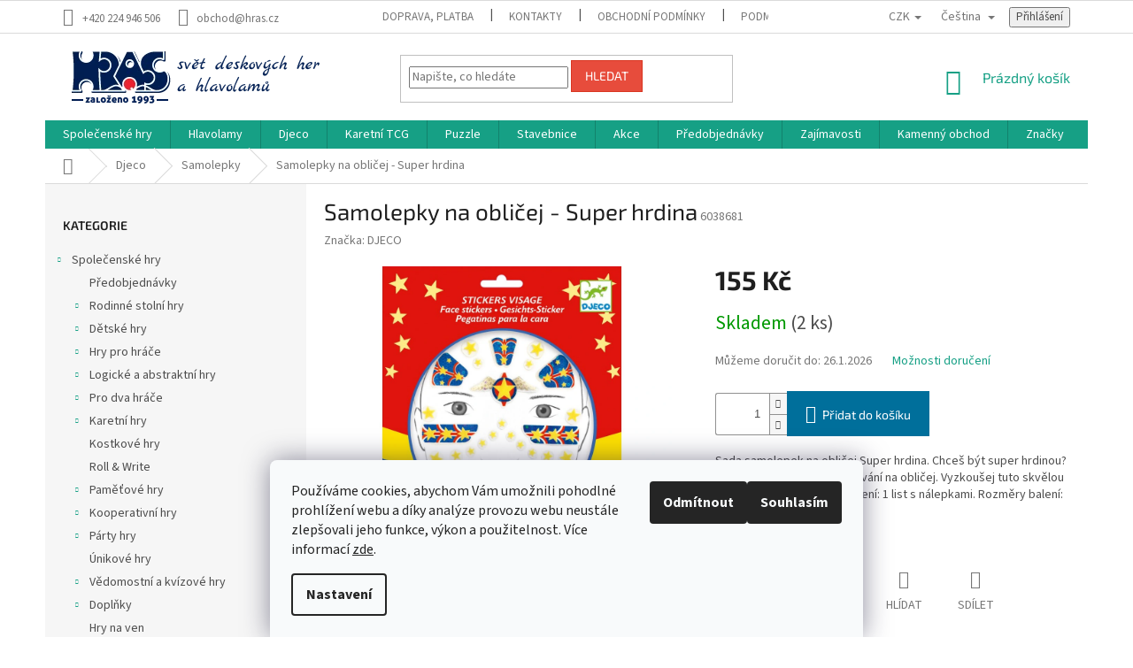

--- FILE ---
content_type: text/html; charset=utf-8
request_url: https://www.hras.cz/samolepky/samolepky-na-oblicej-super-hrdina/
body_size: 38804
content:
<!doctype html><html lang="cs" dir="ltr" class="header-background-light external-fonts-loaded"><head><meta charset="utf-8" /><meta name="viewport" content="width=device-width,initial-scale=1" /><title>Samolepky na obličej - Super hrdina - HRAS</title><link rel="preconnect" href="https://cdn.myshoptet.com" /><link rel="dns-prefetch" href="https://cdn.myshoptet.com" /><link rel="preload" href="https://cdn.myshoptet.com/prj/dist/master/cms/libs/jquery/jquery-1.11.3.min.js" as="script" /><link href="https://cdn.myshoptet.com/prj/dist/master/cms/templates/frontend_templates/shared/css/font-face/source-sans-3.css" rel="stylesheet"><link href="https://cdn.myshoptet.com/prj/dist/master/cms/templates/frontend_templates/shared/css/font-face/exo-2.css" rel="stylesheet"><link href="https://cdn.myshoptet.com/prj/dist/master/shop/dist/font-shoptet-11.css.62c94c7785ff2cea73b2.css" rel="stylesheet"><script>
dataLayer = [];
dataLayer.push({'shoptet' : {
    "pageId": 1765,
    "pageType": "productDetail",
    "currency": "CZK",
    "currencyInfo": {
        "decimalSeparator": ",",
        "exchangeRate": 1,
        "priceDecimalPlaces": 0,
        "symbol": "K\u010d",
        "symbolLeft": 0,
        "thousandSeparator": " "
    },
    "language": "cs",
    "projectId": 405541,
    "product": {
        "id": 41881,
        "guid": "b1b20888-866f-11eb-99a3-0cc47a6c8f54",
        "hasVariants": false,
        "codes": [
            {
                "code": 6038681,
                "quantity": "2",
                "stocks": [
                    {
                        "id": 3,
                        "quantity": "2"
                    },
                    {
                        "id": "ext",
                        "quantity": "0"
                    }
                ]
            }
        ],
        "code": "6038681",
        "name": "Samolepky na obli\u010dej - Super hrdina",
        "appendix": "",
        "weight": 0.0050000000000000001,
        "manufacturer": "DJECO",
        "manufacturerGuid": "1EF5333C49346EAAA1FDDA0BA3DED3EE",
        "currentCategory": "Djeco | Samolepky",
        "currentCategoryGuid": "35e20622-af5f-11eb-a79e-ecf4bbd79d2f",
        "defaultCategory": "Djeco | Samolepky",
        "defaultCategoryGuid": "35e20622-af5f-11eb-a79e-ecf4bbd79d2f",
        "currency": "CZK",
        "priceWithVat": 155
    },
    "stocks": [
        {
            "id": 3,
            "title": "Rokoko",
            "isDeliveryPoint": 1,
            "visibleOnEshop": 1
        },
        {
            "id": "ext",
            "title": "Sklad",
            "isDeliveryPoint": 0,
            "visibleOnEshop": 1
        }
    ],
    "cartInfo": {
        "id": null,
        "freeShipping": false,
        "freeShippingFrom": 2000,
        "leftToFreeGift": {
            "formattedPrice": "0 K\u010d",
            "priceLeft": 0
        },
        "freeGift": false,
        "leftToFreeShipping": {
            "priceLeft": 2000,
            "dependOnRegion": 0,
            "formattedPrice": "2 000 K\u010d"
        },
        "discountCoupon": [],
        "getNoBillingShippingPrice": {
            "withoutVat": 0,
            "vat": 0,
            "withVat": 0
        },
        "cartItems": [],
        "taxMode": "ORDINARY"
    },
    "cart": [],
    "customer": {
        "priceRatio": 1,
        "priceListId": 1,
        "groupId": null,
        "registered": false,
        "mainAccount": false
    }
}});
dataLayer.push({'cookie_consent' : {
    "marketing": "denied",
    "analytics": "denied"
}});
document.addEventListener('DOMContentLoaded', function() {
    shoptet.consent.onAccept(function(agreements) {
        if (agreements.length == 0) {
            return;
        }
        dataLayer.push({
            'cookie_consent' : {
                'marketing' : (agreements.includes(shoptet.config.cookiesConsentOptPersonalisation)
                    ? 'granted' : 'denied'),
                'analytics': (agreements.includes(shoptet.config.cookiesConsentOptAnalytics)
                    ? 'granted' : 'denied')
            },
            'event': 'cookie_consent'
        });
    });
});
</script>

<!-- Google Tag Manager -->
<script>(function(w,d,s,l,i){w[l]=w[l]||[];w[l].push({'gtm.start':
new Date().getTime(),event:'gtm.js'});var f=d.getElementsByTagName(s)[0],
j=d.createElement(s),dl=l!='dataLayer'?'&l='+l:'';j.async=true;j.src=
'https://www.googletagmanager.com/gtm.js?id='+i+dl;f.parentNode.insertBefore(j,f);
})(window,document,'script','dataLayer','GTM-MT6FSM6');</script>
<!-- End Google Tag Manager -->

<meta property="og:type" content="website"><meta property="og:site_name" content="hras.cz"><meta property="og:url" content="https://www.hras.cz/samolepky/samolepky-na-oblicej-super-hrdina/"><meta property="og:title" content="Samolepky na obličej - Super hrdina - HRAS"><meta name="author" content="HRAS"><meta name="web_author" content="Shoptet.cz"><meta name="dcterms.rightsHolder" content="www.hras.cz"><meta name="robots" content="index,follow"><meta property="og:image" content="https://cdn.myshoptet.com/usr/www.hras.cz/user/shop/big/41881-1_p1catdveq68pmttt1r3i1en66h3b.png?654dde81"><meta property="og:description" content="Sada samolepek na obličej Super hrdina. Chceš být super hrdinou? Skvěle nahradí masku i tetování na obličej. Vyzkoušej tuto skvělou masku na obličej. Obsah balení: 1 list s nálepkami. Rozměry balení: 18,5 x 20,5 cm."><meta name="description" content="Sada samolepek na obličej Super hrdina. Chceš být super hrdinou? Skvěle nahradí masku i tetování na obličej. Vyzkoušej tuto skvělou masku na obličej. Obsah balení: 1 list s nálepkami. Rozměry balení: 18,5 x 20,5 cm."><meta name="google-site-verification" content="3F_NeZgbDkwxyqtzxTIPOk_GwiNxuAXRHiBLg1SlHBQ"><meta property="product:price:amount" content="155"><meta property="product:price:currency" content="CZK"><style>:root {--color-primary: #16a085;--color-primary-h: 168;--color-primary-s: 76%;--color-primary-l: 36%;--color-primary-hover: #0a9176;--color-primary-hover-h: 168;--color-primary-hover-s: 87%;--color-primary-hover-l: 30%;--color-secondary: #006f9b;--color-secondary-h: 197;--color-secondary-s: 100%;--color-secondary-l: 30%;--color-secondary-hover: #00639c;--color-secondary-hover-h: 202;--color-secondary-hover-s: 100%;--color-secondary-hover-l: 31%;--color-tertiary: #e74c3c;--color-tertiary-h: 6;--color-tertiary-s: 78%;--color-tertiary-l: 57%;--color-tertiary-hover: #d93621;--color-tertiary-hover-h: 7;--color-tertiary-hover-s: 74%;--color-tertiary-hover-l: 49%;--color-header-background: #ffffff;--template-font: "Source Sans 3";--template-headings-font: "Exo 2";--header-background-url: url("[data-uri]");--cookies-notice-background: #F8FAFB;--cookies-notice-color: #252525;--cookies-notice-button-hover: #27263f;--cookies-notice-link-hover: #3b3a5f;--templates-update-management-preview-mode-content: "Náhled aktualizací šablony je aktivní pro váš prohlížeč."}</style>
    
    <link href="https://cdn.myshoptet.com/prj/dist/master/shop/dist/main-11.less.5a24dcbbdabfd189c152.css" rel="stylesheet" />
        
    <script>var shoptet = shoptet || {};</script>
    <script src="https://cdn.myshoptet.com/prj/dist/master/shop/dist/main-3g-header.js.05f199e7fd2450312de2.js"></script>
<!-- User include --><!-- project html code header -->
<style type="text/css">
<!--
.footer-rows .site-name a img { visibility: hidden; }

/* Skrytí nadpisu "Detailní popis produktu" 
.basic-description h3 {
  display: none !important;
}*/


#submit-order span {
display: none;
}
button#submit-order:after {
content: 'Koupit';
}




/*#shipping-45 .sublabel:after {content: ' Alzaboxy nelze platit dobírkou!'; color:red}
/*#shipping-17 .sublabel:after {content: ' Alzaboxy nelze platit dobírkou!'; color:red}


-->
</style>















<!-- /User include --><link rel="shortcut icon" href="/favicon.ico" type="image/x-icon" /><link rel="canonical" href="https://www.hras.cz/samolepky/samolepky-na-oblicej-super-hrdina/" /><link rel="alternate" hreflang="cs" href="https://www.hras.cz/samolepky/samolepky-na-oblicej-super-hrdina/" /><link rel="alternate" hreflang="en" href="https://www.hras.cz/en/samolepky/samolepky-na-oblicej-super-hrdina/" /><link rel="alternate" hreflang="x-default" href="https://www.hras.cz/samolepky/samolepky-na-oblicej-super-hrdina/" />    <script>
        var _hwq = _hwq || [];
        _hwq.push(['setKey', 'BF41A2CD9C911E354B5FD8AB7A152FBF']);
        _hwq.push(['setTopPos', '250']);
        _hwq.push(['showWidget', '22']);
        (function() {
            var ho = document.createElement('script');
            ho.src = 'https://cz.im9.cz/direct/i/gjs.php?n=wdgt&sak=BF41A2CD9C911E354B5FD8AB7A152FBF';
            var s = document.getElementsByTagName('script')[0]; s.parentNode.insertBefore(ho, s);
        })();
    </script>
<script>!function(){var t={9196:function(){!function(){var t=/\[object (Boolean|Number|String|Function|Array|Date|RegExp)\]/;function r(r){return null==r?String(r):(r=t.exec(Object.prototype.toString.call(Object(r))))?r[1].toLowerCase():"object"}function n(t,r){return Object.prototype.hasOwnProperty.call(Object(t),r)}function e(t){if(!t||"object"!=r(t)||t.nodeType||t==t.window)return!1;try{if(t.constructor&&!n(t,"constructor")&&!n(t.constructor.prototype,"isPrototypeOf"))return!1}catch(t){return!1}for(var e in t);return void 0===e||n(t,e)}function o(t,r,n){this.b=t,this.f=r||function(){},this.d=!1,this.a={},this.c=[],this.e=function(t){return{set:function(r,n){u(c(r,n),t.a)},get:function(r){return t.get(r)}}}(this),i(this,t,!n);var e=t.push,o=this;t.push=function(){var r=[].slice.call(arguments,0),n=e.apply(t,r);return i(o,r),n}}function i(t,n,o){for(t.c.push.apply(t.c,n);!1===t.d&&0<t.c.length;){if("array"==r(n=t.c.shift()))t:{var i=n,a=t.a;if("string"==r(i[0])){for(var f=i[0].split("."),s=f.pop(),p=(i=i.slice(1),0);p<f.length;p++){if(void 0===a[f[p]])break t;a=a[f[p]]}try{a[s].apply(a,i)}catch(t){}}}else if("function"==typeof n)try{n.call(t.e)}catch(t){}else{if(!e(n))continue;for(var l in n)u(c(l,n[l]),t.a)}o||(t.d=!0,t.f(t.a,n),t.d=!1)}}function c(t,r){for(var n={},e=n,o=t.split("."),i=0;i<o.length-1;i++)e=e[o[i]]={};return e[o[o.length-1]]=r,n}function u(t,o){for(var i in t)if(n(t,i)){var c=t[i];"array"==r(c)?("array"==r(o[i])||(o[i]=[]),u(c,o[i])):e(c)?(e(o[i])||(o[i]={}),u(c,o[i])):o[i]=c}}window.DataLayerHelper=o,o.prototype.get=function(t){var r=this.a;t=t.split(".");for(var n=0;n<t.length;n++){if(void 0===r[t[n]])return;r=r[t[n]]}return r},o.prototype.flatten=function(){this.b.splice(0,this.b.length),this.b[0]={},u(this.a,this.b[0])}}()}},r={};function n(e){var o=r[e];if(void 0!==o)return o.exports;var i=r[e]={exports:{}};return t[e](i,i.exports,n),i.exports}n.n=function(t){var r=t&&t.__esModule?function(){return t.default}:function(){return t};return n.d(r,{a:r}),r},n.d=function(t,r){for(var e in r)n.o(r,e)&&!n.o(t,e)&&Object.defineProperty(t,e,{enumerable:!0,get:r[e]})},n.o=function(t,r){return Object.prototype.hasOwnProperty.call(t,r)},function(){"use strict";n(9196)}()}();</script>    <!-- Global site tag (gtag.js) - Google Analytics -->
    <script async src="https://www.googletagmanager.com/gtag/js?id=G-47BKDMGXEH"></script>
    <script>
        
        window.dataLayer = window.dataLayer || [];
        function gtag(){dataLayer.push(arguments);}
        

                    console.debug('default consent data');

            gtag('consent', 'default', {"ad_storage":"denied","analytics_storage":"denied","ad_user_data":"denied","ad_personalization":"denied","wait_for_update":500});
            dataLayer.push({
                'event': 'default_consent'
            });
        
        gtag('js', new Date());

                gtag('config', 'UA-4388687-3', { 'groups': "UA" });
        
                gtag('config', 'G-47BKDMGXEH', {"groups":"GA4","send_page_view":false,"content_group":"productDetail","currency":"CZK","page_language":"cs"});
        
                gtag('config', 'AW-963955004', {"allow_enhanced_conversions":true});
        
        
        
        
        
                    gtag('event', 'page_view', {"send_to":"GA4","page_language":"cs","content_group":"productDetail","currency":"CZK"});
        
                gtag('set', 'currency', 'CZK');

        gtag('event', 'view_item', {
            "send_to": "UA",
            "items": [
                {
                    "id": "6038681",
                    "name": "Samolepky na obli\u010dej - Super hrdina",
                    "category": "Djeco \/ Samolepky",
                                        "brand": "DJECO",
                                                            "price": 128
                }
            ]
        });
        
        
        
        
        
                    gtag('event', 'view_item', {"send_to":"GA4","page_language":"cs","content_group":"productDetail","value":128,"currency":"CZK","items":[{"item_id":"6038681","item_name":"Samolepky na obli\u010dej - Super hrdina","item_brand":"DJECO","item_category":"Djeco","item_category2":"Samolepky","price":128,"quantity":1,"index":0}]});
        
        
        
        
        
        
        
        document.addEventListener('DOMContentLoaded', function() {
            if (typeof shoptet.tracking !== 'undefined') {
                for (var id in shoptet.tracking.bannersList) {
                    gtag('event', 'view_promotion', {
                        "send_to": "UA",
                        "promotions": [
                            {
                                "id": shoptet.tracking.bannersList[id].id,
                                "name": shoptet.tracking.bannersList[id].name,
                                "position": shoptet.tracking.bannersList[id].position
                            }
                        ]
                    });
                }
            }

            shoptet.consent.onAccept(function(agreements) {
                if (agreements.length !== 0) {
                    console.debug('gtag consent accept');
                    var gtagConsentPayload =  {
                        'ad_storage': agreements.includes(shoptet.config.cookiesConsentOptPersonalisation)
                            ? 'granted' : 'denied',
                        'analytics_storage': agreements.includes(shoptet.config.cookiesConsentOptAnalytics)
                            ? 'granted' : 'denied',
                                                                                                'ad_user_data': agreements.includes(shoptet.config.cookiesConsentOptPersonalisation)
                            ? 'granted' : 'denied',
                        'ad_personalization': agreements.includes(shoptet.config.cookiesConsentOptPersonalisation)
                            ? 'granted' : 'denied',
                        };
                    console.debug('update consent data', gtagConsentPayload);
                    gtag('consent', 'update', gtagConsentPayload);
                    dataLayer.push(
                        { 'event': 'update_consent' }
                    );
                }
            });
        });
    </script>
<script>
    (function(t, r, a, c, k, i, n, g) { t['ROIDataObject'] = k;
    t[k]=t[k]||function(){ (t[k].q=t[k].q||[]).push(arguments) },t[k].c=i;n=r.createElement(a),
    g=r.getElementsByTagName(a)[0];n.async=1;n.src=c;g.parentNode.insertBefore(n,g)
    })(window, document, 'script', '//www.heureka.cz/ocm/sdk.js?source=shoptet&version=2&page=product_detail', 'heureka', 'cz');

    heureka('set_user_consent', 0);
</script>
</head><body class="desktop id-1765 in-samolepky template-11 type-product type-detail multiple-columns-body columns-mobile-2 columns-3 ums_forms_redesign--off ums_a11y_category_page--on ums_discussion_rating_forms--off ums_flags_display_unification--on ums_a11y_login--on mobile-header-version-0"><noscript>
    <style>
        #header {
            padding-top: 0;
            position: relative !important;
            top: 0;
        }
        .header-navigation {
            position: relative !important;
        }
        .overall-wrapper {
            margin: 0 !important;
        }
        body:not(.ready) {
            visibility: visible !important;
        }
    </style>
    <div class="no-javascript">
        <div class="no-javascript__title">Musíte změnit nastavení vašeho prohlížeče</div>
        <div class="no-javascript__text">Podívejte se na: <a href="https://www.google.com/support/bin/answer.py?answer=23852">Jak povolit JavaScript ve vašem prohlížeči</a>.</div>
        <div class="no-javascript__text">Pokud používáte software na blokování reklam, může být nutné povolit JavaScript z této stránky.</div>
        <div class="no-javascript__text">Děkujeme.</div>
    </div>
</noscript>

        <div id="fb-root"></div>
        <script>
            window.fbAsyncInit = function() {
                FB.init({
//                    appId            : 'your-app-id',
                    autoLogAppEvents : true,
                    xfbml            : true,
                    version          : 'v19.0'
                });
            };
        </script>
        <script async defer crossorigin="anonymous" src="https://connect.facebook.net/cs_CZ/sdk.js"></script>
<!-- Google Tag Manager (noscript) -->
<noscript><iframe src="https://www.googletagmanager.com/ns.html?id=GTM-MT6FSM6"
height="0" width="0" style="display:none;visibility:hidden"></iframe></noscript>
<!-- End Google Tag Manager (noscript) -->

    <div class="siteCookies siteCookies--bottom siteCookies--light js-siteCookies" role="dialog" data-testid="cookiesPopup" data-nosnippet>
        <div class="siteCookies__form">
            <div class="siteCookies__content">
                <div class="siteCookies__text">
                    Používáme cookies, abychom Vám umožnili pohodlné prohlížení webu a díky analýze provozu webu neustále zlepšovali jeho funkce, výkon a použitelnost. Více informací <a href="http://www.hras.cz/podminky-ochrany-osobnich-udaju/" target="\" _blank="" rel="\" noreferrer="">zde</a>.
                </div>
                <p class="siteCookies__links">
                    <button class="siteCookies__link js-cookies-settings" aria-label="Nastavení cookies" data-testid="cookiesSettings">Nastavení</button>
                </p>
            </div>
            <div class="siteCookies__buttonWrap">
                                    <button class="siteCookies__button js-cookiesConsentSubmit" value="reject" aria-label="Odmítnout cookies" data-testid="buttonCookiesReject">Odmítnout</button>
                                <button class="siteCookies__button js-cookiesConsentSubmit" value="all" aria-label="Přijmout cookies" data-testid="buttonCookiesAccept">Souhlasím</button>
            </div>
        </div>
        <script>
            document.addEventListener("DOMContentLoaded", () => {
                const siteCookies = document.querySelector('.js-siteCookies');
                document.addEventListener("scroll", shoptet.common.throttle(() => {
                    const st = document.documentElement.scrollTop;
                    if (st > 1) {
                        siteCookies.classList.add('siteCookies--scrolled');
                    } else {
                        siteCookies.classList.remove('siteCookies--scrolled');
                    }
                }, 100));
            });
        </script>
    </div>
<a href="#content" class="skip-link sr-only">Přejít na obsah</a><div class="overall-wrapper"><div class="user-action"><div class="container">
    <div class="user-action-in">
                    <div id="login" class="user-action-login popup-widget login-widget" role="dialog" aria-labelledby="loginHeading">
        <div class="popup-widget-inner">
                            <h2 id="loginHeading">Přihlášení k vašemu účtu</h2><div id="customerLogin"><form action="/action/Customer/Login/" method="post" id="formLoginIncluded" class="csrf-enabled formLogin" data-testid="formLogin"><input type="hidden" name="referer" value="" /><div class="form-group"><div class="input-wrapper email js-validated-element-wrapper no-label"><input type="email" name="email" class="form-control" autofocus placeholder="E-mailová adresa (např. jan@novak.cz)" data-testid="inputEmail" autocomplete="email" required /></div></div><div class="form-group"><div class="input-wrapper password js-validated-element-wrapper no-label"><input type="password" name="password" class="form-control" placeholder="Heslo" data-testid="inputPassword" autocomplete="current-password" required /><span class="no-display">Nemůžete vyplnit toto pole</span><input type="text" name="surname" value="" class="no-display" /></div></div><div class="form-group"><div class="login-wrapper"><button type="submit" class="btn btn-secondary btn-text btn-login" data-testid="buttonSubmit">Přihlásit se</button><div class="password-helper"><a href="/registrace/" data-testid="signup" rel="nofollow">Nová registrace</a><a href="/klient/zapomenute-heslo/" rel="nofollow">Zapomenuté heslo</a></div></div></div><div class="social-login-buttons"><div class="social-login-buttons-divider"><span>nebo</span></div><div class="form-group"><a href="/action/Social/login/?provider=Facebook" class="login-btn facebook" rel="nofollow"><span class="login-facebook-icon"></span><strong>Přihlásit se přes Facebook</strong></a></div><div class="form-group"><a href="/action/Social/login/?provider=Google" class="login-btn google" rel="nofollow"><span class="login-google-icon"></span><strong>Přihlásit se přes Google</strong></a></div><div class="form-group"><a href="/action/Social/login/?provider=Seznam" class="login-btn seznam" rel="nofollow"><span class="login-seznam-icon"></span><strong>Přihlásit se přes Seznam</strong></a></div></div></form>
</div>                    </div>
    </div>

                            <div id="cart-widget" class="user-action-cart popup-widget cart-widget loader-wrapper" data-testid="popupCartWidget" role="dialog" aria-hidden="true">
    <div class="popup-widget-inner cart-widget-inner place-cart-here">
        <div class="loader-overlay">
            <div class="loader"></div>
        </div>
    </div>

    <div class="cart-widget-button">
        <a href="/kosik/" class="btn btn-conversion" id="continue-order-button" rel="nofollow" data-testid="buttonNextStep">Pokračovat do košíku</a>
    </div>
</div>
            </div>
</div>
</div><div class="top-navigation-bar" data-testid="topNavigationBar">

    <div class="container">

        <div class="top-navigation-contacts">
            <strong>Zákaznická podpora:</strong><a href="tel:+420224946506" class="project-phone" aria-label="Zavolat na +420224946506" data-testid="contactboxPhone"><span>+420 224 946 506</span></a><a href="mailto:obchod@hras.cz" class="project-email" data-testid="contactboxEmail"><span>obchod@hras.cz</span></a>        </div>

                            <div class="top-navigation-menu">
                <div class="top-navigation-menu-trigger"></div>
                <ul class="top-navigation-bar-menu">
                                            <li class="top-navigation-menu-item-27">
                            <a href="/jak-nakupovat/">Doprava, platba</a>
                        </li>
                                            <li class="top-navigation-menu-item-1903">
                            <a href="/kontakty/">Kontakty</a>
                        </li>
                                            <li class="top-navigation-menu-item-39">
                            <a href="/obchodni-podminky/">Obchodní podmínky</a>
                        </li>
                                            <li class="top-navigation-menu-item-691">
                            <a href="/podminky-ochrany-osobnich-udaju/">Podmínky ochrany osobních údajů </a>
                        </li>
                                    </ul>
                <ul class="top-navigation-bar-menu-helper"></ul>
            </div>
        
        <div class="top-navigation-tools top-navigation-tools--language">
            <div class="responsive-tools">
                <a href="#" class="toggle-window" data-target="search" aria-label="Hledat" data-testid="linkSearchIcon"></a>
                                                            <a href="#" class="toggle-window" data-target="login"></a>
                                                    <a href="#" class="toggle-window" data-target="navigation" aria-label="Menu" data-testid="hamburgerMenu"></a>
            </div>
                <div class="languagesMenu">
        <button id="topNavigationDropdown" class="languagesMenu__flags" type="button" data-toggle="dropdown" aria-haspopup="true" aria-expanded="false">
            <svg aria-hidden="true" style="position: absolute; width: 0; height: 0; overflow: hidden;" version="1.1" xmlns="http://www.w3.org/2000/svg" xmlns:xlink="http://www.w3.org/1999/xlink"><defs><symbol id="shp-flag-CZ" viewBox="0 0 32 32"><title>CZ</title><path fill="#0052b4" style="fill: var(--color20, #0052b4)" d="M0 5.334h32v21.333h-32v-21.333z"></path><path fill="#d80027" style="fill: var(--color19, #d80027)" d="M32 16v10.666h-32l13.449-10.666z"></path><path fill="#f0f0f0" style="fill: var(--color21, #f0f0f0)" d="M32 5.334v10.666h-18.551l-13.449-10.666z"></path></symbol><symbol id="shp-flag-GB" viewBox="0 0 32 32"><title>GB</title><path fill="#f0f0f0" style="fill: var(--color21, #f0f0f0)" d="M0 5.333h32v21.334h-32v-21.334z"></path><path fill="#d80027" style="fill: var(--color19, #d80027)" d="M18 5.333h-4v8.667h-14v4h14v8.667h4v-8.667h14v-4h-14z"></path><path fill="#0052b4" style="fill: var(--color20, #0052b4)" d="M24.612 19.71l7.388 4.105v-4.105z"></path><path fill="#0052b4" style="fill: var(--color20, #0052b4)" d="M19.478 19.71l12.522 6.957v-1.967l-8.981-4.989z"></path><path fill="#0052b4" style="fill: var(--color20, #0052b4)" d="M28.665 26.666l-9.186-5.104v5.104z"></path><path fill="#f0f0f0" style="fill: var(--color21, #f0f0f0)" d="M19.478 19.71l12.522 6.957v-1.967l-8.981-4.989z"></path><path fill="#d80027" style="fill: var(--color19, #d80027)" d="M19.478 19.71l12.522 6.957v-1.967l-8.981-4.989z"></path><path fill="#0052b4" style="fill: var(--color20, #0052b4)" d="M5.646 19.71l-5.646 3.137v-3.137z"></path><path fill="#0052b4" style="fill: var(--color20, #0052b4)" d="M12.522 20.594v6.072h-10.929z"></path><path fill="#d80027" style="fill: var(--color19, #d80027)" d="M8.981 19.71l-8.981 4.989v1.967l12.522-6.957z"></path><path fill="#0052b4" style="fill: var(--color20, #0052b4)" d="M7.388 12.29l-7.388-4.105v4.105z"></path><path fill="#0052b4" style="fill: var(--color20, #0052b4)" d="M12.522 12.29l-12.522-6.957v1.967l8.981 4.989z"></path><path fill="#0052b4" style="fill: var(--color20, #0052b4)" d="M3.335 5.333l9.186 5.104v-5.104z"></path><path fill="#f0f0f0" style="fill: var(--color21, #f0f0f0)" d="M12.522 12.29l-12.522-6.957v1.967l8.981 4.989z"></path><path fill="#d80027" style="fill: var(--color19, #d80027)" d="M12.522 12.29l-12.522-6.957v1.967l8.981 4.989z"></path><path fill="#0052b4" style="fill: var(--color20, #0052b4)" d="M26.354 12.29l5.646-3.137v3.137z"></path><path fill="#0052b4" style="fill: var(--color20, #0052b4)" d="M19.478 11.405v-6.072h10.929z"></path><path fill="#d80027" style="fill: var(--color19, #d80027)" d="M23.019 12.29l8.981-4.989v-1.967l-12.522 6.957z"></path></symbol></defs></svg>
            <svg class="shp-flag shp-flag-CZ">
                <use xlink:href="#shp-flag-CZ"></use>
            </svg>
            <span class="caret"></span>
        </button>
        <div class="languagesMenu__content" aria-labelledby="topNavigationDropdown">
                            <div class="languagesMenu__box toggle-window js-languagesMenu__box" data-hover="true" data-target="currency">
                    <div class="languagesMenu__header languagesMenu__header--name">Měna</div>
                    <div class="languagesMenu__header languagesMenu__header--actual" data-toggle="dropdown">CZK<span class="caret"></span></div>
                    <ul class="languagesMenu__list languagesMenu__list--currency">
                                                    <li class="languagesMenu__list__item">
                                <a href="/action/Currency/changeCurrency/?currencyCode=CZK" rel="nofollow" class="languagesMenu__list__link languagesMenu__list__link--currency">CZK</a>
                            </li>
                                                    <li class="languagesMenu__list__item">
                                <a href="/action/Currency/changeCurrency/?currencyCode=EUR" rel="nofollow" class="languagesMenu__list__link languagesMenu__list__link--currency">EUR</a>
                            </li>
                                            </ul>
                </div>
                                        <div class="languagesMenu__box toggle-window js-languagesMenu__box" data-hover="true" data-target="language">
                    <div class="languagesMenu__header languagesMenu__header--name">Jazyk</div>
                    <div class="languagesMenu__header languagesMenu__header--actual" data-toggle="dropdown">
                                                                                    
                                    Čeština
                                
                                                                                                                                <span class="caret"></span>
                    </div>
                    <ul class="languagesMenu__list languagesMenu__list--language">
                                                    <li>
                                <a href="/action/Language/changeLanguage/?language=cs" rel="nofollow" class="languagesMenu__list__link">
                                    <svg class="shp-flag shp-flag-CZ">
                                        <use xlink:href="#shp-flag-CZ"></use>
                                    </svg>
                                    <span class="languagesMenu__list__name languagesMenu__list__name--actual">Čeština</span>
                                </a>
                            </li>
                                                    <li>
                                <a href="/action/Language/changeLanguage/?language=en" rel="nofollow" class="languagesMenu__list__link">
                                    <svg class="shp-flag shp-flag-GB">
                                        <use xlink:href="#shp-flag-GB"></use>
                                    </svg>
                                    <span class="languagesMenu__list__name">English</span>
                                </a>
                            </li>
                                            </ul>
                </div>
                    </div>
    </div>
            <button class="top-nav-button top-nav-button-login toggle-window" type="button" data-target="login" aria-haspopup="dialog" aria-controls="login" aria-expanded="false" data-testid="signin"><span>Přihlášení</span></button>        </div>

    </div>

</div>
<header id="header"><div class="container navigation-wrapper">
    <div class="header-top">
        <div class="site-name-wrapper">
            <div class="site-name"><a href="/" data-testid="linkWebsiteLogo"><img src="https://cdn.myshoptet.com/usr/www.hras.cz/user/logos/logo_shoptet2.png" alt="HRAS" fetchpriority="low" /></a></div>        </div>
        <div class="search" itemscope itemtype="https://schema.org/WebSite">
            <meta itemprop="headline" content="Samolepky"/><meta itemprop="url" content="https://www.hras.cz"/><meta itemprop="text" content="Sada samolepek na obličej Super hrdina. Chceš být super hrdinou? Skvěle nahradí masku i tetování na obličej. Vyzkoušej tuto skvělou masku na obličej. Obsah balení: 1 list s nálepkami. Rozměry balení: 18,5 x 20,5 cm."/>            <form action="/action/ProductSearch/prepareString/" method="post"
    id="formSearchForm" class="search-form compact-form js-search-main"
    itemprop="potentialAction" itemscope itemtype="https://schema.org/SearchAction" data-testid="searchForm">
    <fieldset>
        <meta itemprop="target"
            content="https://www.hras.cz/vyhledavani/?string={string}"/>
        <input type="hidden" name="language" value="cs"/>
        
            
<input
    type="search"
    name="string"
        class="query-input form-control search-input js-search-input"
    placeholder="Napište, co hledáte"
    autocomplete="off"
    required
    itemprop="query-input"
    aria-label="Vyhledávání"
    data-testid="searchInput"
>
            <button type="submit" class="btn btn-default" data-testid="searchBtn">Hledat</button>
        
    </fieldset>
</form>
        </div>
        <div class="navigation-buttons">
                
    <a href="/kosik/" class="btn btn-icon toggle-window cart-count" data-target="cart" data-hover="true" data-redirect="true" data-testid="headerCart" rel="nofollow" aria-haspopup="dialog" aria-expanded="false" aria-controls="cart-widget">
        
                <span class="sr-only">Nákupní košík</span>
        
            <span class="cart-price visible-lg-inline-block" data-testid="headerCartPrice">
                                    Prázdný košík                            </span>
        
    
            </a>
        </div>
    </div>
    <nav id="navigation" aria-label="Hlavní menu" data-collapsible="true"><div class="navigation-in menu"><ul class="menu-level-1" role="menubar" data-testid="headerMenuItems"><li class="menu-item-1387 ext" role="none"><a href="/spolecenske-hry/" data-testid="headerMenuItem" role="menuitem" aria-haspopup="true" aria-expanded="false"><b>Společenské hry</b><span class="submenu-arrow"></span></a><ul class="menu-level-2" aria-label="Společenské hry" tabindex="-1" role="menu"><li class="menu-item-1941" role="none"><div class="menu-no-image"><a href="/predobjednavky/" data-testid="headerMenuItem" role="menuitem"><span>Předobjednávky</span></a>
                        </div></li><li class="menu-item-1390 has-third-level" role="none"><div class="menu-no-image"><a href="/rodinne-stolni-hry/" data-testid="headerMenuItem" role="menuitem"><span>Rodinné stolní hry</span></a>
                                                    <ul class="menu-level-3" role="menu">
                                                                    <li class="menu-item-1429" role="none">
                                        <a href="/carcassonne/" data-testid="headerMenuItem" role="menuitem">
                                            Carcassonne</a>,                                    </li>
                                                                    <li class="menu-item-1510" role="none">
                                        <a href="/slovni-hry/" data-testid="headerMenuItem" role="menuitem">
                                            Slovní hry</a>,                                    </li>
                                                                    <li class="menu-item-1546" role="none">
                                        <a href="/hra-dixit/" data-testid="headerMenuItem" role="menuitem">
                                            Hra Dixit</a>,                                    </li>
                                                                    <li class="menu-item-1663" role="none">
                                        <a href="/pribehy-z-kostek/" data-testid="headerMenuItem" role="menuitem">
                                            Příběhy z kostek</a>,                                    </li>
                                                                    <li class="menu-item-2124" role="none">
                                        <a href="/splendor/" data-testid="headerMenuItem" role="menuitem">
                                            Splendor</a>                                    </li>
                                                            </ul>
                        </div></li><li class="menu-item-1399 has-third-level" role="none"><div class="menu-no-image"><a href="/detske-hry/" data-testid="headerMenuItem" role="menuitem"><span>Dětské hry</span></a>
                                                    <ul class="menu-level-3" role="menu">
                                                                    <li class="menu-item-1408" role="none">
                                        <a href="/zrucnostni/" data-testid="headerMenuItem" role="menuitem">
                                            Zručnostní</a>,                                    </li>
                                                                    <li class="menu-item-1471" role="none">
                                        <a href="/thinkfun/" data-testid="headerMenuItem" role="menuitem">
                                            ThinkFun</a>,                                    </li>
                                                                    <li class="menu-item-1474" role="none">
                                        <a href="/smart-games/" data-testid="headerMenuItem" role="menuitem">
                                            Smart Games</a>,                                    </li>
                                                                    <li class="menu-item-1513" role="none">
                                        <a href="/edukativni-hry/" data-testid="headerMenuItem" role="menuitem">
                                            Edukativní hry</a>,                                    </li>
                                                                    <li class="menu-item-1660" role="none">
                                        <a href="/hry-v-kostce/" data-testid="headerMenuItem" role="menuitem">
                                            BrainBox</a>,                                    </li>
                                                                    <li class="menu-item-1681" role="none">
                                        <a href="/haba/" data-testid="headerMenuItem" role="menuitem">
                                            Haba</a>,                                    </li>
                                                                    <li class="menu-item-1771" role="none">
                                        <a href="/kouzelne-cteni/" data-testid="headerMenuItem" role="menuitem">
                                            Kouzelné čtení</a>                                    </li>
                                                            </ul>
                        </div></li><li class="menu-item-1402 has-third-level" role="none"><div class="menu-no-image"><a href="/hry-pro-hrace/" data-testid="headerMenuItem" role="menuitem"><span>Hry pro hráče</span></a>
                                                    <ul class="menu-level-3" role="menu">
                                                                    <li class="menu-item-1917" role="none">
                                        <a href="/civilizacni/" data-testid="headerMenuItem" role="menuitem">
                                            Civilizační</a>,                                    </li>
                                                                    <li class="menu-item-1405" role="none">
                                        <a href="/strategicke-hry/" data-testid="headerMenuItem" role="menuitem">
                                            Strategické hry</a>,                                    </li>
                                                                    <li class="menu-item-1414" role="none">
                                        <a href="/fantasy-hry/" data-testid="headerMenuItem" role="menuitem">
                                            Fantasy hry</a>,                                    </li>
                                                                    <li class="menu-item-1423" role="none">
                                        <a href="/obchodni-hry/" data-testid="headerMenuItem" role="menuitem">
                                            Obchodní hry</a>,                                    </li>
                                                                    <li class="menu-item-1426" role="none">
                                        <a href="/hry-na-hrdiny/" data-testid="headerMenuItem" role="menuitem">
                                            Hry na hrdiny</a>,                                    </li>
                                                                    <li class="menu-item-1525" role="none">
                                        <a href="/sci-fi-hry/" data-testid="headerMenuItem" role="menuitem">
                                            Sci-fi hry</a>,                                    </li>
                                                                    <li class="menu-item-1947" role="none">
                                        <a href="/valecne-hry/" data-testid="headerMenuItem" role="menuitem">
                                            Bojové hry</a>                                    </li>
                                                            </ul>
                        </div></li><li class="menu-item-1393 has-third-level" role="none"><div class="menu-no-image"><a href="/logicke-a-abstraktni-hry/" data-testid="headerMenuItem" role="menuitem"><span>Logické a abstraktní hry</span></a>
                                                    <ul class="menu-level-3" role="menu">
                                                                    <li class="menu-item-1483" role="none">
                                        <a href="/gipf-project/" data-testid="headerMenuItem" role="menuitem">
                                            GIPF project</a>,                                    </li>
                                                                    <li class="menu-item-1585" role="none">
                                        <a href="/gigamic-logicke-hry/" data-testid="headerMenuItem" role="menuitem">
                                            Gigamic - logické hry</a>,                                    </li>
                                                                    <li class="menu-item-1651" role="none">
                                        <a href="/cestovni-magneticke-hry/" data-testid="headerMenuItem" role="menuitem">
                                            Cestovní magnetické hry</a>,                                    </li>
                                                                    <li class="menu-item-1690" role="none">
                                        <a href="/steffen-spiele/" data-testid="headerMenuItem" role="menuitem">
                                            Steffen Spiele</a>,                                    </li>
                                                                    <li class="menu-item-1885" role="none">
                                        <a href="/gerhards/" data-testid="headerMenuItem" role="menuitem">
                                            Gerhards</a>,                                    </li>
                                                                    <li class="menu-item-2087" role="none">
                                        <a href="/maty-games/" data-testid="headerMenuItem" role="menuitem">
                                            Maty Games</a>                                    </li>
                                                            </ul>
                        </div></li><li class="menu-item-1396 has-third-level" role="none"><div class="menu-no-image"><a href="/pro-dva-hrace/" data-testid="headerMenuItem" role="menuitem"><span>Pro dva hráče</span></a>
                                                    <ul class="menu-level-3" role="menu">
                                                                    <li class="menu-item-2096" role="none">
                                        <a href="/kacir/" data-testid="headerMenuItem" role="menuitem">
                                            Kacíř - karetní hra</a>,                                    </li>
                                                                    <li class="menu-item-2103" role="none">
                                        <a href="/skyteam/" data-testid="headerMenuItem" role="menuitem">
                                            Sky team</a>                                    </li>
                                                            </ul>
                        </div></li><li class="menu-item-1411 has-third-level" role="none"><div class="menu-no-image"><a href="/karetni-hry/" data-testid="headerMenuItem" role="menuitem"><span>Karetní hry</span></a>
                                                    <ul class="menu-level-3" role="menu">
                                                                    <li class="menu-item-1486" role="none">
                                        <a href="/bang/" data-testid="headerMenuItem" role="menuitem">
                                            Bang!</a>,                                    </li>
                                                                    <li class="menu-item-1675" role="none">
                                        <a href="/karetni-hry-pro-deti/" data-testid="headerMenuItem" role="menuitem">
                                            Karetní hry pro děti</a>,                                    </li>
                                                                    <li class="menu-item-1684" role="none">
                                        <a href="/hra-o-truny/" data-testid="headerMenuItem" role="menuitem">
                                            Hra o trůny</a>,                                    </li>
                                                                    <li class="menu-item-1983" role="none">
                                        <a href="/klasicke-karty/" data-testid="headerMenuItem" role="menuitem">
                                            Klasické karty</a>,                                    </li>
                                                                    <li class="menu-item-2151" role="none">
                                        <a href="/gwint-karetni-hra/" data-testid="headerMenuItem" role="menuitem">
                                            Gwint</a>                                    </li>
                                                            </ul>
                        </div></li><li class="menu-item-1531" role="none"><div class="menu-no-image"><a href="/kostkove-hry/" data-testid="headerMenuItem" role="menuitem"><span>Kostkové hry</span></a>
                        </div></li><li class="menu-item-2028" role="none"><div class="menu-no-image"><a href="/roll-write/" data-testid="headerMenuItem" role="menuitem"><span>Roll &amp; Write</span></a>
                        </div></li><li class="menu-item-2046 has-third-level" role="none"><div class="menu-no-image"><a href="/pametove-hry/" data-testid="headerMenuItem" role="menuitem"><span>Paměťové hry</span></a>
                                                    <ul class="menu-level-3" role="menu">
                                                                    <li class="menu-item-1735" role="none">
                                        <a href="/pexoesa/" data-testid="headerMenuItem" role="menuitem">
                                            PexOesa</a>,                                    </li>
                                                                    <li class="menu-item-2049" role="none">
                                        <a href="/pexeso/" data-testid="headerMenuItem" role="menuitem">
                                            Pexeso</a>                                    </li>
                                                            </ul>
                        </div></li><li class="menu-item-1459 has-third-level" role="none"><div class="menu-no-image"><a href="/kooperativni-hry/" data-testid="headerMenuItem" role="menuitem"><span>Kooperativní hry</span></a>
                                                    <ul class="menu-level-3" role="menu">
                                                                    <li class="menu-item-2034" role="none">
                                        <a href="/semikooperativni-hry/" data-testid="headerMenuItem" role="menuitem">
                                            Semikooperativní hry</a>                                    </li>
                                                            </ul>
                        </div></li><li class="menu-item-1417 has-third-level" role="none"><div class="menu-no-image"><a href="/party-hry/" data-testid="headerMenuItem" role="menuitem"><span>Párty hry</span></a>
                                                    <ul class="menu-level-3" role="menu">
                                                                    <li class="menu-item-1420" role="none">
                                        <a href="/cerne-historky/" data-testid="headerMenuItem" role="menuitem">
                                            Černé historky</a>,                                    </li>
                                                                    <li class="menu-item-1606" role="none">
                                        <a href="/pro-dospele/" data-testid="headerMenuItem" role="menuitem">
                                            Pro dospělé</a>                                    </li>
                                                            </ul>
                        </div></li><li class="menu-item-1843" role="none"><div class="menu-no-image"><a href="/unikove-hry/" data-testid="headerMenuItem" role="menuitem"><span>Únikové hry</span></a>
                        </div></li><li class="menu-item-1489 has-third-level" role="none"><div class="menu-no-image"><a href="/vedomostni-a-kvizove-hry/" data-testid="headerMenuItem" role="menuitem"><span>Vědomostní a kvízové hry</span></a>
                                                    <ul class="menu-level-3" role="menu">
                                                                    <li class="menu-item-1756" role="none">
                                        <a href="/kvizy-do-kapsy/" data-testid="headerMenuItem" role="menuitem">
                                            Kvízy do kapsy</a>,                                    </li>
                                                                    <li class="menu-item-1789" role="none">
                                        <a href="/vedomostni-pexeso/" data-testid="headerMenuItem" role="menuitem">
                                            Vědomostní pexeso</a>,                                    </li>
                                                                    <li class="menu-item-1849" role="none">
                                        <a href="/pexetrio/" data-testid="headerMenuItem" role="menuitem">
                                            Pexetrio</a>                                    </li>
                                                            </ul>
                        </div></li><li class="menu-item-1468 has-third-level" role="none"><div class="menu-no-image"><a href="/doplnky/" data-testid="headerMenuItem" role="menuitem"><span>Doplňky</span></a>
                                                    <ul class="menu-level-3" role="menu">
                                                                    <li class="menu-item-1543" role="none">
                                        <a href="/obaly-na-karty-2/" data-testid="headerMenuItem" role="menuitem">
                                            Obaly na karty</a>,                                    </li>
                                                                    <li class="menu-item-2007" role="none">
                                        <a href="/promo/" data-testid="headerMenuItem" role="menuitem">
                                            Proma</a>,                                    </li>
                                                                    <li class="menu-item-2013" role="none">
                                        <a href="/kostky/" data-testid="headerMenuItem" role="menuitem">
                                            Kostky</a>,                                    </li>
                                                                    <li class="menu-item-2019" role="none">
                                        <a href="/figurky-a-zetony/" data-testid="headerMenuItem" role="menuitem">
                                            Figurky a žetony</a>,                                    </li>
                                                                    <li class="menu-item-2022" role="none">
                                        <a href="/pro-klasicke-hry/" data-testid="headerMenuItem" role="menuitem">
                                            Pro klasické hry</a>,                                    </li>
                                                                    <li class="menu-item-2090" role="none">
                                        <a href="/inserty/" data-testid="headerMenuItem" role="menuitem">
                                            Inserty</a>                                    </li>
                                                            </ul>
                        </div></li><li class="menu-item-1591" role="none"><div class="menu-no-image"><a href="/hry-na-ven/" data-testid="headerMenuItem" role="menuitem"><span>Hry na ven</span></a>
                        </div></li><li class="menu-item-1492 has-third-level" role="none"><div class="menu-no-image"><a href="/na-cesty/" data-testid="headerMenuItem" role="menuitem"><span>Na cesty</span></a>
                                                    <ul class="menu-level-3" role="menu">
                                                                    <li class="menu-item-2093" role="none">
                                        <a href="/oink-games/" data-testid="headerMenuItem" role="menuitem">
                                            Oink Games</a>                                    </li>
                                                            </ul>
                        </div></li><li class="menu-item-2040" role="none"><div class="menu-no-image"><a href="/hry-pro-jednoho-hrace/" data-testid="headerMenuItem" role="menuitem"><span>Sólohry</span></a>
                        </div></li><li class="menu-item-2157" role="none"><div class="menu-no-image"><a href="/valentyn-2/" data-testid="headerMenuItem" role="menuitem"><span>Valentýn</span></a>
                        </div></li></ul></li>
<li class="menu-item-1432 ext" role="none"><a href="/hlavolamy/" data-testid="headerMenuItem" role="menuitem" aria-haspopup="true" aria-expanded="false"><b>Hlavolamy</b><span class="submenu-arrow"></span></a><ul class="menu-level-2" aria-label="Hlavolamy" tabindex="-1" role="menu"><li class="menu-item-1435" role="none"><div class="menu-no-image"><a href="/kovove-hlavolamy/" data-testid="headerMenuItem" role="menuitem"><span>Kovové hlavolamy</span></a>
                        </div></li><li class="menu-item-1438 has-third-level" role="none"><div class="menu-no-image"><a href="/hanayama/" data-testid="headerMenuItem" role="menuitem"><span>Hanayama</span></a>
                                                    <ul class="menu-level-3" role="menu">
                                                                    <li class="menu-item-1441" role="none">
                                        <a href="/obtiznost-6/" data-testid="headerMenuItem" role="menuitem">
                                            Obtížnost 6</a>,                                    </li>
                                                                    <li class="menu-item-1450" role="none">
                                        <a href="/obtiznost-5/" data-testid="headerMenuItem" role="menuitem">
                                            Obtížnost 5</a>,                                    </li>
                                                                    <li class="menu-item-1453" role="none">
                                        <a href="/obtiznost-4/" data-testid="headerMenuItem" role="menuitem">
                                            Obtížnost 4</a>,                                    </li>
                                                                    <li class="menu-item-1444" role="none">
                                        <a href="/obtiznost-3/" data-testid="headerMenuItem" role="menuitem">
                                            Obtížnost 3</a>,                                    </li>
                                                                    <li class="menu-item-1447" role="none">
                                        <a href="/obtiznost-2/" data-testid="headerMenuItem" role="menuitem">
                                            Obtížnost 2</a>,                                    </li>
                                                                    <li class="menu-item-1456" role="none">
                                        <a href="/obtiznost-1/" data-testid="headerMenuItem" role="menuitem">
                                            Obtížnost 1</a>                                    </li>
                                                            </ul>
                        </div></li><li class="menu-item-1477 has-third-level" role="none"><div class="menu-no-image"><a href="/plastove-hlavolamy/" data-testid="headerMenuItem" role="menuitem"><span>Plastové hlavolamy</span></a>
                                                    <ul class="menu-level-3" role="menu">
                                                                    <li class="menu-item-1588" role="none">
                                        <a href="/perplexus/" data-testid="headerMenuItem" role="menuitem">
                                            Perplexus</a>,                                    </li>
                                                                    <li class="menu-item-1717" role="none">
                                        <a href="/recent-toys/" data-testid="headerMenuItem" role="menuitem">
                                            Recent Toys</a>                                    </li>
                                                            </ul>
                        </div></li><li class="menu-item-1480 has-third-level" role="none"><div class="menu-no-image"><a href="/drevene-hlavolamy/" data-testid="headerMenuItem" role="menuitem"><span>Dřevěné hlavolamy</span></a>
                                                    <ul class="menu-level-3" role="menu">
                                                                    <li class="menu-item-1540" role="none">
                                        <a href="/trikove-krabicky/" data-testid="headerMenuItem" role="menuitem">
                                            Trikové krabičky</a>                                    </li>
                                                            </ul>
                        </div></li><li class="menu-item-1516" role="none"><div class="menu-no-image"><a href="/rubikova-kostka/" data-testid="headerMenuItem" role="menuitem"><span>Rubikova kostka</span></a>
                        </div></li><li class="menu-item-1567" role="none"><div class="menu-no-image"><a href="/dratove-hlavolamy/" data-testid="headerMenuItem" role="menuitem"><span>Drátové hlavolamy</span></a>
                        </div></li><li class="menu-item-1699" role="none"><div class="menu-no-image"><a href="/xmatrix-labyrint/" data-testid="headerMenuItem" role="menuitem"><span>Xmatrix labyrint</span></a>
                        </div></li><li class="menu-item-1813" role="none"><div class="menu-no-image"><a href="/inside3-labyrint/" data-testid="headerMenuItem" role="menuitem"><span>Inside3 labyrint</span></a>
                        </div></li></ul></li>
<li class="menu-item-1702 ext" role="none"><a href="/djeco/" data-testid="headerMenuItem" role="menuitem" aria-haspopup="true" aria-expanded="false"><b>Djeco</b><span class="submenu-arrow"></span></a><ul class="menu-level-2" aria-label="Djeco" tabindex="-1" role="menu"><li class="menu-item-1807" role="none"><div class="menu-no-image"><a href="/tetovani/" data-testid="headerMenuItem" role="menuitem"><span>Tetování</span></a>
                        </div></li><li class="menu-item-1714" role="none"><div class="menu-no-image"><a href="/djeco-hry/" data-testid="headerMenuItem" role="menuitem"><span>Djeco hry</span></a>
                        </div></li><li class="menu-item-1708 has-third-level" role="none"><div class="menu-no-image"><a href="/kreativni-hracky/" data-testid="headerMenuItem" role="menuitem"><span>Kreativní hračky</span></a>
                                                    <ul class="menu-level-3" role="menu">
                                                                    <li class="menu-item-1729" role="none">
                                        <a href="/papirove-tvoreni/" data-testid="headerMenuItem" role="menuitem">
                                            Papírové tvoření</a>,                                    </li>
                                                                    <li class="menu-item-1768" role="none">
                                        <a href="/razitka/" data-testid="headerMenuItem" role="menuitem">
                                            Razítka</a>,                                    </li>
                                                                    <li class="menu-item-1819" role="none">
                                        <a href="/kinoptik/" data-testid="headerMenuItem" role="menuitem">
                                            Kinoptik</a>                                    </li>
                                                            </ul>
                        </div></li><li class="menu-item-1705" role="none"><div class="menu-no-image"><a href="/djeco-puzzle/" data-testid="headerMenuItem" role="menuitem"><span>Djeco Puzzle</span></a>
                        </div></li><li class="menu-item-1711" role="none"><div class="menu-no-image"><a href="/pro-nejmensi/" data-testid="headerMenuItem" role="menuitem"><span>Pro nejmenší</span></a>
                        </div></li><li class="menu-item-1720" role="none"><div class="menu-no-image"><a href="/drevene-hracky/" data-testid="headerMenuItem" role="menuitem"><span>Dřevěné hračky</span></a>
                        </div></li><li class="menu-item-1732" role="none"><div class="menu-no-image"><a href="/design/" data-testid="headerMenuItem" role="menuitem"><span>Design</span></a>
                        </div></li><li class="menu-item-1879" role="none"><div class="menu-no-image"><a href="/drahy-zig-go/" data-testid="headerMenuItem" role="menuitem"><span>Dráhy Zig&amp;Go</span></a>
                        </div></li><li class="menu-item-1864" role="none"><div class="menu-no-image"><a href="/mini-travel/" data-testid="headerMenuItem" role="menuitem"><span>Mini Travel</span></a>
                        </div></li><li class="menu-item-1780" role="none"><div class="menu-no-image"><a href="/mini-grafic/" data-testid="headerMenuItem" role="menuitem"><span>Mini Grafic</span></a>
                        </div></li><li class="menu-item-1765 has-third-level active" role="none"><div class="menu-no-image"><a href="/samolepky/" data-testid="headerMenuItem" role="menuitem"><span>Samolepky</span></a>
                                                    <ul class="menu-level-3" role="menu">
                                                                    <li class="menu-item-1858" role="none">
                                        <a href="/samolepky-na-oblicej/" data-testid="headerMenuItem" role="menuitem">
                                            Samolepky na obličej</a>,                                    </li>
                                                                    <li class="menu-item-1891" role="none">
                                        <a href="/samolepky-poppik/" data-testid="headerMenuItem" role="menuitem">
                                            Samolepky POPPIK</a>                                    </li>
                                                            </ul>
                        </div></li><li class="menu-item-1723 has-third-level" role="none"><div class="menu-no-image"><a href="/doplnky-2/" data-testid="headerMenuItem" role="menuitem"><span>Doplňky</span></a>
                                                    <ul class="menu-level-3" role="menu">
                                                                    <li class="menu-item-1867" role="none">
                                        <a href="/detske-promitacky/" data-testid="headerMenuItem" role="menuitem">
                                            Dětské promítačky</a>                                    </li>
                                                            </ul>
                        </div></li></ul></li>
<li class="menu-item-2109 ext" role="none"><a href="/sberatelske-karetni-hry/" data-testid="headerMenuItem" role="menuitem" aria-haspopup="true" aria-expanded="false"><b>Karetní TCG</b><span class="submenu-arrow"></span></a><ul class="menu-level-2" aria-label="Karetní TCG" tabindex="-1" role="menu"><li class="menu-item-2106" role="none"><div class="menu-no-image"><a href="/star-wars--unlimited/" data-testid="headerMenuItem" role="menuitem"><span>SWU</span></a>
                        </div></li><li class="menu-item-1971" role="none"><div class="menu-no-image"><a href="/pokemon/" data-testid="headerMenuItem" role="menuitem"><span>Pokémon</span></a>
                        </div></li><li class="menu-item-2099" role="none"><div class="menu-no-image"><a href="/magic--the-gathering/" data-testid="headerMenuItem" role="menuitem"><span>MTG</span></a>
                        </div></li><li class="menu-item-2084" role="none"><div class="menu-no-image"><a href="/disney-lorcana/" data-testid="headerMenuItem" role="menuitem"><span>Disney Lorcana</span></a>
                        </div></li><li class="menu-item-2112" role="none"><div class="menu-no-image"><a href="/riftbound--league-of-legends/" data-testid="headerMenuItem" role="menuitem"><span>Riftbound</span></a>
                        </div></li><li class="menu-item-2115" role="none"><div class="menu-no-image"><a href="/one-piece-card-game/" data-testid="headerMenuItem" role="menuitem"><span>One Piece</span></a>
                        </div></li></ul></li>
<li class="menu-item-1594 ext" role="none"><a href="/puzzle/" data-testid="headerMenuItem" role="menuitem" aria-haspopup="true" aria-expanded="false"><b>Puzzle</b><span class="submenu-arrow"></span></a><ul class="menu-level-2" aria-label="Puzzle" tabindex="-1" role="menu"><li class="menu-item-1597 has-third-level" role="none"><div class="menu-no-image"><a href="/3d-puzzle/" data-testid="headerMenuItem" role="menuitem"><span>3D Puzzle</span></a>
                                                    <ul class="menu-level-3" role="menu">
                                                                    <li class="menu-item-1600" role="none">
                                        <a href="/crystal-puzzle/" data-testid="headerMenuItem" role="menuitem">
                                            Crystal Puzzle</a>                                    </li>
                                                            </ul>
                        </div></li><li class="menu-item-1609" role="none"><div class="menu-no-image"><a href="/do-350-dilku/" data-testid="headerMenuItem" role="menuitem"><span>do 350 dílků</span></a>
                        </div></li><li class="menu-item-1696" role="none"><div class="menu-no-image"><a href="/500-dilku/" data-testid="headerMenuItem" role="menuitem"><span>500 dílků</span></a>
                        </div></li><li class="menu-item-1693" role="none"><div class="menu-no-image"><a href="/1000-dilku/" data-testid="headerMenuItem" role="menuitem"><span>1000 dílků</span></a>
                        </div></li><li class="menu-item-1621" role="none"><div class="menu-no-image"><a href="/2000-dilku/" data-testid="headerMenuItem" role="menuitem"><span>2000 dílků</span></a>
                        </div></li><li class="menu-item-1624" role="none"><div class="menu-no-image"><a href="/3000-a-vetsi/" data-testid="headerMenuItem" role="menuitem"><span>3000 a větší</span></a>
                        </div></li><li class="menu-item-1612" role="none"><div class="menu-no-image"><a href="/wasgij/" data-testid="headerMenuItem" role="menuitem"><span>Wasgij</span></a>
                        </div></li><li class="menu-item-1618" role="none"><div class="menu-no-image"><a href="/heye/" data-testid="headerMenuItem" role="menuitem"><span>Heye</span></a>
                        </div></li><li class="menu-item-1627" role="none"><div class="menu-no-image"><a href="/jumbo/" data-testid="headerMenuItem" role="menuitem"><span>Jumbo</span></a>
                        </div></li><li class="menu-item-1837" role="none"><div class="menu-no-image"><a href="/curiosi/" data-testid="headerMenuItem" role="menuitem"><span>Curiosi</span></a>
                        </div></li><li class="menu-item-1630" role="none"><div class="menu-no-image"><a href="/clementoni/" data-testid="headerMenuItem" role="menuitem"><span>Clementoni</span></a>
                        </div></li></ul></li>
<li class="menu-item-1534 ext" role="none"><a href="/stavebnice/" data-testid="headerMenuItem" role="menuitem" aria-haspopup="true" aria-expanded="false"><b>Stavebnice</b><span class="submenu-arrow"></span></a><ul class="menu-level-2" aria-label="Stavebnice" tabindex="-1" role="menu"><li class="menu-item-1549" role="none"><div class="menu-no-image"><a href="/stavebnice-laq/" data-testid="headerMenuItem" role="menuitem"><span>Stavebnice LaQ</span></a>
                        </div></li><li class="menu-item-1576 has-third-level" role="none"><div class="menu-no-image"><a href="/stavebnice-quercetti/" data-testid="headerMenuItem" role="menuitem"><span>Stavebnice Quercetti</span></a>
                                                    <ul class="menu-level-3" role="menu">
                                                                    <li class="menu-item-1816" role="none">
                                        <a href="/quarcetti-kulickove-drahy/" data-testid="headerMenuItem" role="menuitem">
                                            Quarcetti kuličkové dráhy</a>                                    </li>
                                                            </ul>
                        </div></li><li class="menu-item-2127 has-third-level" role="none"><div class="menu-no-image"><a href="/playmobil/" data-testid="headerMenuItem" role="menuitem"><span>Playmobil</span></a>
                                                    <ul class="menu-level-3" role="menu">
                                                                    <li class="menu-item-2133" role="none">
                                        <a href="/my-life/" data-testid="headerMenuItem" role="menuitem">
                                            My Life</a>,                                    </li>
                                                                    <li class="menu-item-2136" role="none">
                                        <a href="/action-heroes/" data-testid="headerMenuItem" role="menuitem">
                                            Action Heroes</a>,                                    </li>
                                                                    <li class="menu-item-2139" role="none">
                                        <a href="/playmobil-duopack/" data-testid="headerMenuItem" role="menuitem">
                                            DuoPack</a>,                                    </li>
                                                                    <li class="menu-item-2142" role="none">
                                        <a href="/playmobil-pirati/" data-testid="headerMenuItem" role="menuitem">
                                            Piráti</a>,                                    </li>
                                                                    <li class="menu-item-2145" role="none">
                                        <a href="/playmobil-city-action/" data-testid="headerMenuItem" role="menuitem">
                                            City Action</a>,                                    </li>
                                                                    <li class="menu-item-2148" role="none">
                                        <a href="/playmobil-dinos/" data-testid="headerMenuItem" role="menuitem">
                                            Dinos</a>                                    </li>
                                                            </ul>
                        </div></li><li class="menu-item-1801" role="none"><div class="menu-no-image"><a href="/igracek/" data-testid="headerMenuItem" role="menuitem"><span>Igráček</span></a>
                        </div></li><li class="menu-item-1804" role="none"><div class="menu-no-image"><a href="/geppetova-dilna/" data-testid="headerMenuItem" role="menuitem"><span>Geppetova dílna</span></a>
                        </div></li><li class="menu-item-1852" role="none"><div class="menu-no-image"><a href="/roto/" data-testid="headerMenuItem" role="menuitem"><span>Roto</span></a>
                        </div></li><li class="menu-item-1855" role="none"><div class="menu-no-image"><a href="/papirove-modely/" data-testid="headerMenuItem" role="menuitem"><span>Papírové modely</span></a>
                        </div></li><li class="menu-item-1888" role="none"><div class="menu-no-image"><a href="/carapaces/" data-testid="headerMenuItem" role="menuitem"><span>Carapaces</span></a>
                        </div></li><li class="menu-item-1977" role="none"><div class="menu-no-image"><a href="/cubika/" data-testid="headerMenuItem" role="menuitem"><span>Cubika</span></a>
                        </div></li><li class="menu-item-2080" role="none"><div class="menu-no-image"><a href="/animal-kingdom/" data-testid="headerMenuItem" role="menuitem"><span>Animal Kingdom</span></a>
                        </div></li></ul></li>
<li class="menu-item-external-102" role="none"><a href="https://www.hras.cz/spolecenske-hry/?dd=1" data-testid="headerMenuItem" role="menuitem" aria-expanded="false"><b>Akce</b></a></li>
<li class="menu-item-1941" role="none"><a href="/predobjednavky/" data-testid="headerMenuItem" role="menuitem" aria-expanded="false"><b>Předobjednávky</b></a></li>
<li class="menu-item-682" role="none"><a href="/nase-novinky/" data-testid="headerMenuItem" role="menuitem" aria-expanded="false"><b>Zajímavosti</b></a></li>
<li class="menu-item-external-48" role="none"><a href="https://www.hras.cz/kontakty/" data-testid="headerMenuItem" role="menuitem" aria-expanded="false"><b>Kamenný obchod</b></a></li>
<li class="appended-category menu-item-1462 ext" role="none"><a href="/nevsedni-darky/"><b>Nevšední dárky</b><span class="submenu-arrow" role="menuitem"></span></a><ul class="menu-level-2 menu-level-2-appended" role="menu"><li class="menu-item-1582" role="none"><a href="/krasohledy-kaleidoskopy/" data-testid="headerMenuItem" role="menuitem"><span>Krasohledy/Kaleidoskopy</span></a></li><li class="menu-item-1465" role="none"><a href="/pro-zeny/" data-testid="headerMenuItem" role="menuitem"><span>Pro ženy</span></a></li><li class="menu-item-1495" role="none"><a href="/pro-deti/" data-testid="headerMenuItem" role="menuitem"><span>Pro děti</span></a></li><li class="menu-item-1501" role="none"><a href="/pro-muze/" data-testid="headerMenuItem" role="menuitem"><span>Pro muže</span></a></li><li class="menu-item-1558" role="none"><a href="/pro-teenagery/" data-testid="headerMenuItem" role="menuitem"><span>Pro teenagery</span></a></li><li class="menu-item-1759" role="none"><a href="/pro-seniory/" data-testid="headerMenuItem" role="menuitem"><span>Pro seniory</span></a></li><li class="menu-item-1561" role="none"><a href="/firemni-predmety/" data-testid="headerMenuItem" role="menuitem"><span>Firemní předměty</span></a></li><li class="menu-item-1831" role="none"><a href="/origami/" data-testid="headerMenuItem" role="menuitem"><span>Origami</span></a></li></ul></li><li class="appended-category menu-item-1579 ext" role="none"><a href="/yoyo/"><b>Yoyo</b><span class="submenu-arrow" role="menuitem"></span></a><ul class="menu-level-2 menu-level-2-appended" role="menu"><li class="menu-item-1750" role="none"><a href="/kendama/" data-testid="headerMenuItem" role="menuitem"><span>Kendama</span></a></li><li class="menu-item-1810" role="none"><a href="/frisbee/" data-testid="headerMenuItem" role="menuitem"><span>Frisbee</span></a></li><li class="menu-item-1834" role="none"><a href="/fidget/" data-testid="headerMenuItem" role="menuitem"><span>Fidget</span></a></li></ul></li><li class="appended-category menu-item-2068" role="none"><a href="/komiksy/"><b>Komiksy</b></a></li><li class="ext" id="nav-manufacturers" role="none"><a href="https://www.hras.cz/znacka/" data-testid="brandsText" role="menuitem"><b>Značky</b><span class="submenu-arrow"></span></a><ul class="menu-level-2" role="menu"><li role="none"><a href="/znacka/albi/" data-testid="brandName" role="menuitem"><span>ALBI</span></a></li><li role="none"><a href="/znacka/adc-blackfire/" data-testid="brandName" role="menuitem"><span>Asmodee</span></a></li><li role="none"><a href="/znacka/dino/" data-testid="brandName" role="menuitem"><span>DINO</span></a></li><li role="none"><a href="/znacka/djeco/" data-testid="brandName" role="menuitem"><span>DJECO</span></a></li><li role="none"><a href="/znacka/fridolin/" data-testid="brandName" role="menuitem"><span>FRIDOLIN</span></a></li><li role="none"><a href="/znacka/goki/" data-testid="brandName" role="menuitem"><span>GOKI</span></a></li><li role="none"><a href="/znacka/hasbro/" data-testid="brandName" role="menuitem"><span>HASBRO</span></a></li><li role="none"><a href="/znacka/hcm-kinzel/" data-testid="brandName" role="menuitem"><span>HCM Kinzel</span></a></li><li role="none"><a href="/znacka/helvetiq/" data-testid="brandName" role="menuitem"><span>HELVETIQ</span></a></li><li role="none"><a href="/znacka/hras/" data-testid="brandName" role="menuitem"><span>HRAS</span></a></li><li role="none"><a href="/znacka/laq/" data-testid="brandName" role="menuitem"><span>LAQ</span></a></li><li role="none"><a href="/znacka/loris-games/" data-testid="brandName" role="menuitem"><span>Loris Games</span></a></li><li role="none"><a href="/znacka/mattel/" data-testid="brandName" role="menuitem"><span>MATTEL</span></a></li><li role="none"><a href="/znacka/mindok/" data-testid="brandName" role="menuitem"><span>MINDOK</span></a></li><li role="none"><a href="/znacka/nsv/" data-testid="brandName" role="menuitem"><span>NSV</span></a></li><li role="none"><a href="/znacka/piatnik/" data-testid="brandName" role="menuitem"><span>PIATNIK</span></a></li><li role="none"><a href="/znacka/rexhry/" data-testid="brandName" role="menuitem"><span>REXHRY</span></a></li><li role="none"><a href="/znacka/rubik/" data-testid="brandName" role="menuitem"><span>RUBIK</span></a></li><li role="none"><a href="/znacka/tlama-games/" data-testid="brandName" role="menuitem"><span>Tlama Games</span></a></li></ul>
</li></ul></div><span class="navigation-close"></span></nav><div class="menu-helper" data-testid="hamburgerMenu"><span>Více</span></div>
</div></header><!-- / header -->


                    <div class="container breadcrumbs-wrapper">
            <div class="breadcrumbs navigation-home-icon-wrapper" itemscope itemtype="https://schema.org/BreadcrumbList">
                                                                            <span id="navigation-first" data-basetitle="HRAS" itemprop="itemListElement" itemscope itemtype="https://schema.org/ListItem">
                <a href="/" itemprop="item" class="navigation-home-icon"><span class="sr-only" itemprop="name">Domů</span></a>
                <span class="navigation-bullet">/</span>
                <meta itemprop="position" content="1" />
            </span>
                                <span id="navigation-1" itemprop="itemListElement" itemscope itemtype="https://schema.org/ListItem">
                <a href="/djeco/" itemprop="item" data-testid="breadcrumbsSecondLevel"><span itemprop="name">Djeco</span></a>
                <span class="navigation-bullet">/</span>
                <meta itemprop="position" content="2" />
            </span>
                                <span id="navigation-2" itemprop="itemListElement" itemscope itemtype="https://schema.org/ListItem">
                <a href="/samolepky/" itemprop="item" data-testid="breadcrumbsSecondLevel"><span itemprop="name">Samolepky</span></a>
                <span class="navigation-bullet">/</span>
                <meta itemprop="position" content="3" />
            </span>
                                            <span id="navigation-3" itemprop="itemListElement" itemscope itemtype="https://schema.org/ListItem" data-testid="breadcrumbsLastLevel">
                <meta itemprop="item" content="https://www.hras.cz/samolepky/samolepky-na-oblicej-super-hrdina/" />
                <meta itemprop="position" content="4" />
                <span itemprop="name" data-title="Samolepky na obličej - Super hrdina">Samolepky na obličej - Super hrdina <span class="appendix"></span></span>
            </span>
            </div>
        </div>
    
<div id="content-wrapper" class="container content-wrapper">
    
    <div class="content-wrapper-in">
                                                <aside class="sidebar sidebar-left"  data-testid="sidebarMenu">
                                                                                                <div class="sidebar-inner">
                                                                                                                                                                        <div class="box box-bg-variant box-categories">    <div class="skip-link__wrapper">
        <span id="categories-start" class="skip-link__target js-skip-link__target sr-only" tabindex="-1">&nbsp;</span>
        <a href="#categories-end" class="skip-link skip-link--start sr-only js-skip-link--start">Přeskočit kategorie</a>
    </div>

<h4>Kategorie</h4>


<div id="categories"><div class="categories cat-01 expandable expanded" id="cat-1387"><div class="topic"><a href="/spolecenske-hry/">Společenské hry<span class="cat-trigger">&nbsp;</span></a></div>

                    <ul class=" expanded">
                                        <li >
                <a href="/predobjednavky/">
                    Předobjednávky
                                    </a>
                                                                </li>
                                <li class="
                                 expandable                                 external">
                <a href="/rodinne-stolni-hry/">
                    Rodinné stolní hry
                    <span class="cat-trigger">&nbsp;</span>                </a>
                                                            

    
                                                </li>
                                <li class="
                                 expandable                                 external">
                <a href="/detske-hry/">
                    Dětské hry
                    <span class="cat-trigger">&nbsp;</span>                </a>
                                                            

    
                                                </li>
                                <li class="
                                 expandable                                 external">
                <a href="/hry-pro-hrace/">
                    Hry pro hráče
                    <span class="cat-trigger">&nbsp;</span>                </a>
                                                            

    
                                                </li>
                                <li class="
                                 expandable                                 external">
                <a href="/logicke-a-abstraktni-hry/">
                    Logické a abstraktní hry
                    <span class="cat-trigger">&nbsp;</span>                </a>
                                                            

    
                                                </li>
                                <li class="
                                 expandable                                 external">
                <a href="/pro-dva-hrace/">
                    Pro dva hráče
                    <span class="cat-trigger">&nbsp;</span>                </a>
                                                            

    
                                                </li>
                                <li class="
                                 expandable                                 external">
                <a href="/karetni-hry/">
                    Karetní hry
                    <span class="cat-trigger">&nbsp;</span>                </a>
                                                            

    
                                                </li>
                                <li >
                <a href="/kostkove-hry/">
                    Kostkové hry
                                    </a>
                                                                </li>
                                <li >
                <a href="/roll-write/">
                    Roll &amp; Write
                                    </a>
                                                                </li>
                                <li class="
                                 expandable                                 external">
                <a href="/pametove-hry/">
                    Paměťové hry
                    <span class="cat-trigger">&nbsp;</span>                </a>
                                                            

    
                                                </li>
                                <li class="
                                 expandable                                 external">
                <a href="/kooperativni-hry/">
                    Kooperativní hry
                    <span class="cat-trigger">&nbsp;</span>                </a>
                                                            

    
                                                </li>
                                <li class="
                                 expandable                                 external">
                <a href="/party-hry/">
                    Párty hry
                    <span class="cat-trigger">&nbsp;</span>                </a>
                                                            

    
                                                </li>
                                <li >
                <a href="/unikove-hry/">
                    Únikové hry
                                    </a>
                                                                </li>
                                <li class="
                                 expandable                                 external">
                <a href="/vedomostni-a-kvizove-hry/">
                    Vědomostní a kvízové hry
                    <span class="cat-trigger">&nbsp;</span>                </a>
                                                            

    
                                                </li>
                                <li class="
                                 expandable                                 external">
                <a href="/doplnky/">
                    Doplňky
                    <span class="cat-trigger">&nbsp;</span>                </a>
                                                            

    
                                                </li>
                                <li >
                <a href="/hry-na-ven/">
                    Hry na ven
                                    </a>
                                                                </li>
                                <li class="
                                 expandable                                 external">
                <a href="/na-cesty/">
                    Na cesty
                    <span class="cat-trigger">&nbsp;</span>                </a>
                                                            

    
                                                </li>
                                <li >
                <a href="/hry-pro-jednoho-hrace/">
                    Sólohry
                                    </a>
                                                                </li>
                                <li >
                <a href="/valentyn-2/">
                    Valentýn
                                    </a>
                                                                </li>
                </ul>
    </div><div class="categories cat-02 expandable expanded" id="cat-2109"><div class="topic"><a href="/sberatelske-karetni-hry/">Karetní TCG<span class="cat-trigger">&nbsp;</span></a></div>

                    <ul class=" expanded">
                                        <li >
                <a href="/star-wars--unlimited/">
                    SWU
                                    </a>
                                                                </li>
                                <li >
                <a href="/pokemon/">
                    Pokémon
                                    </a>
                                                                </li>
                                <li >
                <a href="/magic--the-gathering/">
                    MTG
                                    </a>
                                                                </li>
                                <li >
                <a href="/disney-lorcana/">
                    Disney Lorcana
                                    </a>
                                                                </li>
                                <li >
                <a href="/riftbound--league-of-legends/">
                    Riftbound
                                    </a>
                                                                </li>
                                <li >
                <a href="/one-piece-card-game/">
                    One Piece
                                    </a>
                                                                </li>
                </ul>
    </div><div class="categories cat-01 expandable external" id="cat-1432"><div class="topic"><a href="/hlavolamy/">Hlavolamy<span class="cat-trigger">&nbsp;</span></a></div>

    </div><div class="categories cat-02 expandable external" id="cat-1462"><div class="topic"><a href="/nevsedni-darky/">Nevšední dárky<span class="cat-trigger">&nbsp;</span></a></div>

    </div><div class="categories cat-01 expandable external" id="cat-1534"><div class="topic"><a href="/stavebnice/">Stavebnice<span class="cat-trigger">&nbsp;</span></a></div>

    </div><div class="categories cat-02 expandable external" id="cat-1579"><div class="topic"><a href="/yoyo/">Yoyo<span class="cat-trigger">&nbsp;</span></a></div>

    </div><div class="categories cat-01 expandable external" id="cat-1594"><div class="topic"><a href="/puzzle/">Puzzle<span class="cat-trigger">&nbsp;</span></a></div>

    </div><div class="categories cat-02 expandable active expanded" id="cat-1702"><div class="topic child-active"><a href="/djeco/">Djeco<span class="cat-trigger">&nbsp;</span></a></div>

                    <ul class=" active expanded">
                                        <li >
                <a href="/tetovani/">
                    Tetování
                                    </a>
                                                                </li>
                                <li >
                <a href="/djeco-hry/">
                    Djeco hry
                                    </a>
                                                                </li>
                                <li class="
                                 expandable                                 external">
                <a href="/kreativni-hracky/">
                    Kreativní hračky
                    <span class="cat-trigger">&nbsp;</span>                </a>
                                                            

    
                                                </li>
                                <li >
                <a href="/djeco-puzzle/">
                    Djeco Puzzle
                                    </a>
                                                                </li>
                                <li >
                <a href="/pro-nejmensi/">
                    Pro nejmenší
                                    </a>
                                                                </li>
                                <li >
                <a href="/drevene-hracky/">
                    Dřevěné hračky
                                    </a>
                                                                </li>
                                <li >
                <a href="/design/">
                    Design
                                    </a>
                                                                </li>
                                <li >
                <a href="/drahy-zig-go/">
                    Dráhy Zig&amp;Go
                                    </a>
                                                                </li>
                                <li >
                <a href="/mini-travel/">
                    Mini Travel
                                    </a>
                                                                </li>
                                <li >
                <a href="/mini-grafic/">
                    Mini Grafic
                                    </a>
                                                                </li>
                                <li class="
                active                  expandable                 expanded                ">
                <a href="/samolepky/">
                    Samolepky
                    <span class="cat-trigger">&nbsp;</span>                </a>
                                                            

                    <ul class=" active expanded">
                                        <li >
                <a href="/samolepky-na-oblicej/">
                    Samolepky na obličej
                                    </a>
                                                                </li>
                                <li >
                <a href="/samolepky-poppik/">
                    Samolepky POPPIK
                                    </a>
                                                                </li>
                </ul>
    
                                                </li>
                                <li class="
                                 expandable                                 external">
                <a href="/doplnky-2/">
                    Doplňky
                    <span class="cat-trigger">&nbsp;</span>                </a>
                                                            

    
                                                </li>
                </ul>
    </div><div class="categories cat-01 expanded" id="cat-2068"><div class="topic"><a href="/komiksy/">Komiksy<span class="cat-trigger">&nbsp;</span></a></div></div>                <div class="categories cat-01 expandable" id="cat-manufacturers" data-testid="brandsList">
            
            <div class="topic"><a href="https://www.hras.cz/znacka/" data-testid="brandsText">Značky</a></div>
            <ul class="menu-level-2" role="menu"><li role="none"><a href="/znacka/albi/" data-testid="brandName" role="menuitem"><span>ALBI</span></a></li><li role="none"><a href="/znacka/adc-blackfire/" data-testid="brandName" role="menuitem"><span>Asmodee</span></a></li><li role="none"><a href="/znacka/dino/" data-testid="brandName" role="menuitem"><span>DINO</span></a></li><li role="none"><a href="/znacka/djeco/" data-testid="brandName" role="menuitem"><span>DJECO</span></a></li><li role="none"><a href="/znacka/fridolin/" data-testid="brandName" role="menuitem"><span>FRIDOLIN</span></a></li><li role="none"><a href="/znacka/goki/" data-testid="brandName" role="menuitem"><span>GOKI</span></a></li><li role="none"><a href="/znacka/hasbro/" data-testid="brandName" role="menuitem"><span>HASBRO</span></a></li><li role="none"><a href="/znacka/hcm-kinzel/" data-testid="brandName" role="menuitem"><span>HCM Kinzel</span></a></li><li role="none"><a href="/znacka/helvetiq/" data-testid="brandName" role="menuitem"><span>HELVETIQ</span></a></li><li role="none"><a href="/znacka/hras/" data-testid="brandName" role="menuitem"><span>HRAS</span></a></li><li role="none"><a href="/znacka/laq/" data-testid="brandName" role="menuitem"><span>LAQ</span></a></li><li role="none"><a href="/znacka/loris-games/" data-testid="brandName" role="menuitem"><span>Loris Games</span></a></li><li role="none"><a href="/znacka/mattel/" data-testid="brandName" role="menuitem"><span>MATTEL</span></a></li><li role="none"><a href="/znacka/mindok/" data-testid="brandName" role="menuitem"><span>MINDOK</span></a></li><li role="none"><a href="/znacka/nsv/" data-testid="brandName" role="menuitem"><span>NSV</span></a></li><li role="none"><a href="/znacka/piatnik/" data-testid="brandName" role="menuitem"><span>PIATNIK</span></a></li><li role="none"><a href="/znacka/rexhry/" data-testid="brandName" role="menuitem"><span>REXHRY</span></a></li><li role="none"><a href="/znacka/rubik/" data-testid="brandName" role="menuitem"><span>RUBIK</span></a></li><li role="none"><a href="/znacka/tlama-games/" data-testid="brandName" role="menuitem"><span>Tlama Games</span></a></li></ul>
        </div>
    </div>

    <div class="skip-link__wrapper">
        <a href="#categories-start" class="skip-link skip-link--end sr-only js-skip-link--end" tabindex="-1" hidden>Přeskočit kategorie</a>
        <span id="categories-end" class="skip-link__target js-skip-link__target sr-only" tabindex="-1">&nbsp;</span>
    </div>
</div>
                                                                                                            <div class="box box-bg-default box-sm box-onlinePayments"><h4><span>Přijímáme online platby</span></h4>
<p class="text-center">
    <img src="data:image/svg+xml,%3Csvg%20width%3D%22148%22%20height%3D%2234%22%20xmlns%3D%22http%3A%2F%2Fwww.w3.org%2F2000%2Fsvg%22%3E%3C%2Fsvg%3E" alt="Loga kreditních karet" width="148" height="34"  data-src="https://cdn.myshoptet.com/prj/dist/master/cms/img/common/payment_logos/payments.png" fetchpriority="low" />
</p>
</div>
                                                                                                            <div class="box box-bg-variant box-sm box-topProducts">        <div class="top-products-wrapper js-top10" >
        <h4><span>Top 10 produktů</span></h4>
        <ol class="top-products">
                            <li class="display-image">
                                            <a href="/hry-pro-jednoho-hrace/iq-deluxe-hexagon/" class="top-products-image">
                            <img src="data:image/svg+xml,%3Csvg%20width%3D%22100%22%20height%3D%22100%22%20xmlns%3D%22http%3A%2F%2Fwww.w3.org%2F2000%2Fsvg%22%3E%3C%2Fsvg%3E" alt="IQ Deluxe Hexagon - Smart Games" width="100" height="100"  data-src="https://cdn.myshoptet.com/usr/www.hras.cz/user/shop/related/111831_iq-deluxe-hexagon-smart-games.jpg?6970fec5" fetchpriority="low" />
                        </a>
                                        <a href="/hry-pro-jednoho-hrace/iq-deluxe-hexagon/" class="top-products-content">
                        <span class="top-products-name">  IQ Deluxe Hexagon - Smart Games</span>
                        
                                                        <strong>
                                649 Kč
                                

                            </strong>
                                                    
                    </a>
                </li>
                            <li class="display-image">
                                            <a href="/karetni-hry/pan-prstenu--dve-veze---stychova-karetni-hra/" class="top-products-image">
                            <img src="data:image/svg+xml,%3Csvg%20width%3D%22100%22%20height%3D%22100%22%20xmlns%3D%22http%3A%2F%2Fwww.w3.org%2F2000%2Fsvg%22%3E%3C%2Fsvg%3E" alt="Pán prstenů: Dvě věže – štychová karetní hra" width="100" height="100"  data-src="https://cdn.myshoptet.com/usr/www.hras.cz/user/shop/related/111906_pan-prstenu--dve-veze---stychova-karetni-hra.jpg?6946af49" fetchpriority="low" />
                        </a>
                                        <a href="/karetni-hry/pan-prstenu--dve-veze---stychova-karetni-hra/" class="top-products-content">
                        <span class="top-products-name">  Pán prstenů: Dvě věže - Štychová karetní hra</span>
                        
                                                        <strong>
                                569 Kč
                                

                            </strong>
                                                    
                    </a>
                </li>
                            <li class="display-image">
                                            <a href="/strategicke-hry/fromage/" class="top-products-image">
                            <img src="data:image/svg+xml,%3Csvg%20width%3D%22100%22%20height%3D%22100%22%20xmlns%3D%22http%3A%2F%2Fwww.w3.org%2F2000%2Fsvg%22%3E%3C%2Fsvg%3E" alt="FROMAGE (CZ): Vytvořte sýrařské impérium ve Francii" width="100" height="100"  data-src="https://cdn.myshoptet.com/usr/www.hras.cz/user/shop/related/111534-6_fromage--cz-vytvorte-syrarske-imperium-ve-francii.jpg?695d413a" fetchpriority="low" />
                        </a>
                                        <a href="/strategicke-hry/fromage/" class="top-products-content">
                        <span class="top-products-name">  FROMAGE (CZ)</span>
                        
                                                        <strong>
                                1 259 Kč
                                

                            </strong>
                                                    
                    </a>
                </li>
                            <li class="display-image">
                                            <a href="/kooperativni-hry/the-game-10years/" class="top-products-image">
                            <img src="data:image/svg+xml,%3Csvg%20width%3D%22100%22%20height%3D%22100%22%20xmlns%3D%22http%3A%2F%2Fwww.w3.org%2F2000%2Fsvg%22%3E%3C%2Fsvg%3E" alt="The Game (EN/DE) – 10. VÝROČNÍ EDICE" width="100" height="100"  data-src="https://cdn.myshoptet.com/usr/www.hras.cz/user/shop/related/111822_the-game--en-de--10--vyrocni-edice.jpg?693dc97b" fetchpriority="low" />
                        </a>
                                        <a href="/kooperativni-hry/the-game-10years/" class="top-products-content">
                        <span class="top-products-name">  The Game (EN/DE) – 10. VÝROČNÍ EDICE</span>
                        
                                                        <strong>
                                599 Kč
                                

                            </strong>
                                                    
                    </a>
                </li>
                            <li class="display-image">
                                            <a href="/karetni-hry/kinoko-karetni-hra/" class="top-products-image">
                            <img src="data:image/svg+xml,%3Csvg%20width%3D%22100%22%20height%3D%22100%22%20xmlns%3D%22http%3A%2F%2Fwww.w3.org%2F2000%2Fsvg%22%3E%3C%2Fsvg%3E" alt="Kinoko - karetní hra" width="100" height="100"  data-src="https://cdn.myshoptet.com/usr/www.hras.cz/user/shop/related/94899-5_kinoko-karetni-hra.jpg?654dde81" fetchpriority="low" />
                        </a>
                                        <a href="/karetni-hry/kinoko-karetni-hra/" class="top-products-content">
                        <span class="top-products-name">  Kinoko - karetní hra</span>
                        
                                                        <strong>
                                299 Kč
                                

                            </strong>
                                                    
                    </a>
                </li>
                            <li class="display-image">
                                            <a href="/karetni-hry/omerta-nenechte-se-chytit-/" class="top-products-image">
                            <img src="data:image/svg+xml,%3Csvg%20width%3D%22100%22%20height%3D%22100%22%20xmlns%3D%22http%3A%2F%2Fwww.w3.org%2F2000%2Fsvg%22%3E%3C%2Fsvg%3E" alt="Omerta (CZ) - nenechte se chytit!" width="100" height="100"  data-src="https://cdn.myshoptet.com/usr/www.hras.cz/user/shop/related/67093_omerta--cz-nenechte-se-chytit-.jpg?68f619f4" fetchpriority="low" />
                        </a>
                                        <a href="/karetni-hry/omerta-nenechte-se-chytit-/" class="top-products-content">
                        <span class="top-products-name">  Omerta (CZ) - nenechte se chytit!</span>
                        
                                                        <strong>
                                335 Kč
                                

                            </strong>
                                                    
                    </a>
                </li>
                            <li class="display-image">
                                            <a href="/hry-pro-jednoho-hrace/strato/" class="top-products-image">
                            <img src="data:image/svg+xml,%3Csvg%20width%3D%22100%22%20height%3D%22100%22%20xmlns%3D%22http%3A%2F%2Fwww.w3.org%2F2000%2Fsvg%22%3E%3C%2Fsvg%3E" alt="Strato - kooperativní hra" width="100" height="100"  data-src="https://cdn.myshoptet.com/usr/www.hras.cz/user/shop/related/104732-2_strato-kooperativni-hra.jpg?65c5f1b0" fetchpriority="low" />
                        </a>
                                        <a href="/hry-pro-jednoho-hrace/strato/" class="top-products-content">
                        <span class="top-products-name">  Strato (CZ/EN) - stratosférická hra</span>
                        
                                                        <strong>
                                359 Kč
                                

                            </strong>
                                                    
                    </a>
                </li>
                            <li class="display-image">
                                            <a href="/karetni-hry/kariba-karetni-hra/" class="top-products-image">
                            <img src="data:image/svg+xml,%3Csvg%20width%3D%22100%22%20height%3D%22100%22%20xmlns%3D%22http%3A%2F%2Fwww.w3.org%2F2000%2Fsvg%22%3E%3C%2Fsvg%3E" alt="Kariba: Limitovaná edice - karetní hra" width="100" height="100"  data-src="https://cdn.myshoptet.com/usr/www.hras.cz/user/shop/related/41128-2_kariba--limitovana-edice-karetni-hra.jpg?68affc87" fetchpriority="low" />
                        </a>
                                        <a href="/karetni-hry/kariba-karetni-hra/" class="top-products-content">
                        <span class="top-products-name">  Kariba: Limitovaná edice - karetní hra</span>
                        
                                                        <strong>
                                269 Kč
                                

                            </strong>
                                                    
                    </a>
                </li>
                            <li class="display-image">
                                            <a href="/karetni-hry-pro-deti/skyjo-junior--nordic-en/" class="top-products-image">
                            <img src="data:image/svg+xml,%3Csvg%20width%3D%22100%22%20height%3D%22100%22%20xmlns%3D%22http%3A%2F%2Fwww.w3.org%2F2000%2Fsvg%22%3E%3C%2Fsvg%3E" alt="Skyjo Junior (EN) – zábava a strategie pro nejmenší" width="100" height="100"  data-src="https://cdn.myshoptet.com/usr/www.hras.cz/user/shop/related/111888-1_skyjo-junior--en--zabava-a-strategie-pro-nejmensi.jpg?6943aff1" fetchpriority="low" />
                        </a>
                                        <a href="/karetni-hry-pro-deti/skyjo-junior--nordic-en/" class="top-products-content">
                        <span class="top-products-name">  Skyjo Junior (EN) – zábava a strategie pro nejmenší</span>
                        
                                                        <strong>
                                449 Kč
                                

                            </strong>
                                                    
                    </a>
                </li>
                            <li class="display-image">
                                            <a href="/pro-dva-hrace/barevny-souboj/" class="top-products-image">
                            <img src="data:image/svg+xml,%3Csvg%20width%3D%22100%22%20height%3D%22100%22%20xmlns%3D%22http%3A%2F%2Fwww.w3.org%2F2000%2Fsvg%22%3E%3C%2Fsvg%3E" alt="Barevný souboj pro dva hráče (CZ/EN)" width="100" height="100"  data-src="https://cdn.myshoptet.com/usr/www.hras.cz/user/shop/related/109344-4_barevny-souboj-pro-dva-hrace--cz-en.jpg?685112eb" fetchpriority="low" />
                        </a>
                                        <a href="/pro-dva-hrace/barevny-souboj/" class="top-products-content">
                        <span class="top-products-name">  Barevný souboj - pro dva hráče (CZ/EN) <span class="product-appendix"> Coloro (CZ/EN)</span></span>
                        
                                                        <strong>
                                499 Kč
                                

                            </strong>
                                                    
                    </a>
                </li>
                    </ol>
    </div>
</div>
                                                                    </div>
                                                            </aside>
                            <main id="content" class="content narrow">
                            
<div class="p-detail" itemscope itemtype="https://schema.org/Product">

    
    <meta itemprop="name" content="Samolepky na obličej - Super hrdina" />
    <meta itemprop="category" content="Úvodní stránka &gt; Djeco &gt; Samolepky &gt; Samolepky na obličej - Super hrdina" />
    <meta itemprop="url" content="https://www.hras.cz/samolepky/samolepky-na-oblicej-super-hrdina/" />
    <meta itemprop="image" content="https://cdn.myshoptet.com/usr/www.hras.cz/user/shop/big/41881-1_p1catdveq68pmttt1r3i1en66h3b.png?654dde81" />
            <meta itemprop="description" content="Sada samolepek na obličej Super hrdina.




Chceš být super hrdinou? Skvěle nahradí masku i tetování na obličej. Vyzkoušej tuto skvělou masku na obličej.


Obsah balení: 1 list s nálepkami.


Rozměry balení: 18,5 x 20,5 cm." />
                <span class="js-hidden" itemprop="manufacturer" itemscope itemtype="https://schema.org/Organization">
            <meta itemprop="name" content="DJECO" />
        </span>
        <span class="js-hidden" itemprop="brand" itemscope itemtype="https://schema.org/Brand">
            <meta itemprop="name" content="DJECO" />
        </span>
                            <meta itemprop="gtin13" content="3070900092198" />            
        <div class="p-detail-inner">

        <div class="p-detail-inner-header">
            <h1>
                  Samolepky na obličej - Super hrdina            </h1>

                <span class="p-code">
        <span class="p-code-label">Kód:</span>
                    <span>6038681</span>
            </span>
        </div>

        <form action="/action/Cart/addCartItem/" method="post" id="product-detail-form" class="pr-action csrf-enabled" data-testid="formProduct">

            <meta itemprop="productID" content="41881" /><meta itemprop="identifier" content="b1b20888-866f-11eb-99a3-0cc47a6c8f54" /><meta itemprop="sku" content="6038681" /><span itemprop="offers" itemscope itemtype="https://schema.org/Offer"><link itemprop="availability" href="https://schema.org/InStock" /><meta itemprop="url" content="https://www.hras.cz/samolepky/samolepky-na-oblicej-super-hrdina/" /><meta itemprop="price" content="155.00" /><meta itemprop="priceCurrency" content="CZK" /><link itemprop="itemCondition" href="https://schema.org/NewCondition" /></span><input type="hidden" name="productId" value="41881" /><input type="hidden" name="priceId" value="41857" /><input type="hidden" name="language" value="cs" />

            <div class="row product-top">

                <div class="col-xs-12">

                    <div class="p-detail-info">
                        
                        
                                                    <div><a href="/znacka/djeco/" data-testid="productCardBrandName">Značka: <span>DJECO</span></a></div>
                        
                    </div>

                </div>

                <div class="col-xs-12 col-lg-6 p-image-wrapper">

                    
                    <div class="p-image" style="" data-testid="mainImage">

                        

    

    <div class="flags flags-extra">
      
                
                                                                              
              </div>

                        

<a href="https://cdn.myshoptet.com/usr/www.hras.cz/user/shop/big/41881-1_p1catdveq68pmttt1r3i1en66h3b.png?654dde81" class="p-main-image cloud-zoom" data-href="https://cdn.myshoptet.com/usr/www.hras.cz/user/shop/orig/41881-1_p1catdveq68pmttt1r3i1en66h3b.png?654dde81"><img src="https://cdn.myshoptet.com/usr/www.hras.cz/user/shop/big/41881-1_p1catdveq68pmttt1r3i1en66h3b.png?654dde81" alt="p1catdveq68pmttt1r3i1en66h3b" width="1024" height="768"  fetchpriority="high" />
</a>                    </div>

                    
    <div class="p-thumbnails-wrapper">

        <div class="p-thumbnails">

            <div class="p-thumbnails-inner">

                <div>
                                                                                        <a href="https://cdn.myshoptet.com/usr/www.hras.cz/user/shop/big/41881-1_p1catdveq68pmttt1r3i1en66h3b.png?654dde81" class="p-thumbnail highlighted">
                            <img src="data:image/svg+xml,%3Csvg%20width%3D%22100%22%20height%3D%22100%22%20xmlns%3D%22http%3A%2F%2Fwww.w3.org%2F2000%2Fsvg%22%3E%3C%2Fsvg%3E" alt="p1catdveq68pmttt1r3i1en66h3b" width="100" height="100"  data-src="https://cdn.myshoptet.com/usr/www.hras.cz/user/shop/related/41881-1_p1catdveq68pmttt1r3i1en66h3b.png?654dde81" fetchpriority="low" />
                        </a>
                        <a href="https://cdn.myshoptet.com/usr/www.hras.cz/user/shop/big/41881-1_p1catdveq68pmttt1r3i1en66h3b.png?654dde81" class="cbox-gal" data-gallery="lightbox[gallery]" data-alt="p1catdveq68pmttt1r3i1en66h3b"></a>
                                                                    <a href="https://cdn.myshoptet.com/usr/www.hras.cz/user/shop/big/41881_samolepky-na-oblicej-super-hrdina.png?654dde81" class="p-thumbnail">
                            <img src="data:image/svg+xml,%3Csvg%20width%3D%22100%22%20height%3D%22100%22%20xmlns%3D%22http%3A%2F%2Fwww.w3.org%2F2000%2Fsvg%22%3E%3C%2Fsvg%3E" alt="Samolepky na obličej - Super hrdina" width="100" height="100"  data-src="https://cdn.myshoptet.com/usr/www.hras.cz/user/shop/related/41881_samolepky-na-oblicej-super-hrdina.png?654dde81" fetchpriority="low" />
                        </a>
                        <a href="https://cdn.myshoptet.com/usr/www.hras.cz/user/shop/big/41881_samolepky-na-oblicej-super-hrdina.png?654dde81" class="cbox-gal" data-gallery="lightbox[gallery]" data-alt="Samolepky na obličej - Super hrdina"></a>
                                    </div>

            </div>

            <a href="#" class="thumbnail-prev"></a>
            <a href="#" class="thumbnail-next"></a>

        </div>

    </div>


                </div>

                <div class="col-xs-12 col-lg-6 p-info-wrapper">

                    
                    
                        <div class="p-final-price-wrapper">

                                                                                    <strong class="price-final" data-testid="productCardPrice">
            <span class="price-final-holder">
                155 Kč
    

        </span>
    </strong>
                                                            <span class="price-measure">
                    
                        </span>
                            

                        </div>

                    
                    
                                                                                    <div class="availability-value" title="Dostupnost">
                                    

    
    <span class="availability-label" style="color: #009901" data-testid="labelAvailability">
                    Skladem            </span>
        <span class="availability-amount" data-testid="numberAvailabilityAmount">(2&nbsp;ks)</span>

                                </div>
                                                    
                        <table class="detail-parameters">
                            <tbody>
                            
                            
                            
                                                            <tr>
                                    <th colspan="2">
                                        <span class="delivery-time-label">Můžeme doručit do:</span>
                                                                    <div class="delivery-time" data-testid="deliveryTime">
                <span>
            26.1.2026
        </span>
    </div>
                                                                                                        <a href="/samolepky/samolepky-na-oblicej-super-hrdina:moznosti-dopravy/" class="shipping-options">Možnosti doručení</a>
                                                                                </th>
                                </tr>
                                                                                    </tbody>
                        </table>

                                                                            
                            <div class="add-to-cart" data-testid="divAddToCart">
                
<span class="quantity">
    <span
        class="increase-tooltip js-increase-tooltip"
        data-trigger="manual"
        data-container="body"
        data-original-title="Není možné zakoupit více než 9999 ks."
        aria-hidden="true"
        role="tooltip"
        data-testid="tooltip">
    </span>

    <span
        class="decrease-tooltip js-decrease-tooltip"
        data-trigger="manual"
        data-container="body"
        data-original-title="Minimální množství, které lze zakoupit, je 1 ks."
        aria-hidden="true"
        role="tooltip"
        data-testid="tooltip">
    </span>
    <label>
        <input
            type="number"
            name="amount"
            value="1"
            class="amount"
            autocomplete="off"
            data-decimals="0"
                        step="1"
            min="1"
            max="9999"
            aria-label="Množství"
            data-testid="cartAmount"/>
    </label>

    <button
        class="increase"
        type="button"
        aria-label="Zvýšit množství o 1"
        data-testid="increase">
            <span class="increase__sign">&plus;</span>
    </button>

    <button
        class="decrease"
        type="button"
        aria-label="Snížit množství o 1"
        data-testid="decrease">
            <span class="decrease__sign">&minus;</span>
    </button>
</span>
                    
    <button type="submit" class="btn btn-lg btn-conversion add-to-cart-button" data-testid="buttonAddToCart" aria-label="Přidat do košíku Samolepky na obličej - Super hrdina">Přidat do košíku</button>

            </div>
                    
                    
                    

                                            <div class="p-short-description" data-testid="productCardShortDescr">
                            Sada samolepek na obličej Super hrdina.




Chceš být super hrdinou? Skvěle nahradí masku i tetování na obličej. Vyzkoušej tuto skvělou masku na obličej.


Obsah balení: 1 list s nálepkami.


Rozměry balení: 18,5 x 20,5 cm.
                        </div>
                    
                                            <p data-testid="productCardDescr">
                            <a href="#description" class="chevron-after chevron-down-after" data-toggle="tab" data-external="1" data-force-scroll="true">Detailní informace</a>
                        </p>
                    
                    <div class="social-buttons-wrapper">
                        <div class="link-icons watchdog-active" data-testid="productDetailActionIcons">
    <a href="#" class="link-icon print" title="Tisknout produkt"><span>Tisk</span></a>
    <a href="/samolepky/samolepky-na-oblicej-super-hrdina:dotaz/" class="link-icon chat" title="Mluvit s prodejcem" rel="nofollow"><span>Zeptat se</span></a>
            <a href="/samolepky/samolepky-na-oblicej-super-hrdina:hlidat-cenu/" class="link-icon watchdog" title="Hlídat cenu" rel="nofollow"><span>Hlídat</span></a>
                <a href="#" class="link-icon share js-share-buttons-trigger" title="Sdílet produkt"><span>Sdílet</span></a>
    </div>
                            <div class="social-buttons no-display">
                    <div class="facebook">
                <div
            data-layout="button"
        class="fb-share-button"
    >
</div>

            </div>
                    <div class="pinterest">
                                    
<a href="//www.pinterest.com/pin/create/button/?url=https%3A%2F%2Fwww.hras.cz%2Fsamolepky%2Fsamolepky-na-oblicej-super-hrdina%2F&amp;media=https%3A%2F%2Fcdn.myshoptet.com%2Fusr%2Fwww.hras.cz%2Fuser%2Fshop%2Fbig%2F41881-1_p1catdveq68pmttt1r3i1en66h3b.png%3F654dde81&description=Sada samolepek na obličej Super hrdina.




Chceš být super hrdinou? Skvěle nahradí masku i tetování na obličej. Vyzkoušej tuto skvělou masku na obličej.


Obsah balení: 1 list s nálepkami.


Rozměry balení: 18,5 x 20,5 cm." class="pin-it-button" data-pin-lang="cs" data-pin-do="buttonPin" data-pin-count="not shown"></a>
<script async defer src="//assets.pinterest.com/js/pinit.js" data-pin-build="parsePinBtns"></script>

            </div>
                    <div class="twitter">
                <script>
        window.twttr = (function(d, s, id) {
            var js, fjs = d.getElementsByTagName(s)[0],
                t = window.twttr || {};
            if (d.getElementById(id)) return t;
            js = d.createElement(s);
            js.id = id;
            js.src = "https://platform.twitter.com/widgets.js";
            fjs.parentNode.insertBefore(js, fjs);
            t._e = [];
            t.ready = function(f) {
                t._e.push(f);
            };
            return t;
        }(document, "script", "twitter-wjs"));
        </script>

<a
    href="https://twitter.com/share"
    class="twitter-share-button"
        data-lang="cs"
    data-url="https://www.hras.cz/samolepky/samolepky-na-oblicej-super-hrdina/"
>Tweet</a>

            </div>
                                <div class="close-wrapper">
        <a href="#" class="close-after js-share-buttons-trigger" title="Sdílet produkt">Zavřít</a>
    </div>

            </div>
                    </div>

                    
                </div>

            </div>

        </form>
    </div>

    
        
                            <h2 class="products-related-header">Související produkty</h2>
        <div class="products products-block products-related products-additional p-switchable">
            
        
                    <div class="product col-sm-6 col-md-12 col-lg-6 active related-sm-screen-show">
    <div class="p" data-micro="product" data-micro-product-id="96411" data-micro-identifier="31766656-961c-11ec-920f-ecf4bbdf609a" data-testid="productItem">
                    <a href="/djeco/djeco-inspired-by-alfons-mucha-piskovani-bohyne/" class="image">
                <img src="data:image/svg+xml,%3Csvg%20width%3D%22423%22%20height%3D%22318%22%20xmlns%3D%22http%3A%2F%2Fwww.w3.org%2F2000%2Fsvg%22%3E%3C%2Fsvg%3E" alt="DJECO Inspired by Alfons Mucha - Pískování Bohyně" data-micro-image="https://cdn.myshoptet.com/usr/www.hras.cz/user/shop/big/96411-5_djeco-inspired-by-alfons-mucha-piskovani-bohyne.jpg?654dde81" width="423" height="318"  data-src="https://cdn.myshoptet.com/usr/www.hras.cz/user/shop/detail/96411-5_djeco-inspired-by-alfons-mucha-piskovani-bohyne.jpg?654dde81
" fetchpriority="low" />
                                                                                                                                    
    

    

    <div class="flags flags-extra">
      
                
                                                                              
              </div>

            </a>
        
        <div class="p-in">

            <div class="p-in-in">
                <a href="/djeco/djeco-inspired-by-alfons-mucha-piskovani-bohyne/" class="name" data-micro="url">
                    <span data-micro="name" data-testid="productCardName">
                          DJECO Inspired by Alfons Mucha - Pískování Bohyně                    </span>
                </a>
                
            <div class="ratings-wrapper">
            
                        <div class="availability">
            <span class="show-tooltip" title="Toto zboží nemáme momentálně skladem, ale můžete se zeptat na jeho dostupnost.">
                Na dotaz            </span>
                                                            </div>
            </div>
    
                            </div>

            <div class="p-bottom no-buttons">
                
                <div data-micro="offer"
    data-micro-price="479.00"
    data-micro-price-currency="CZK"
            data-micro-availability="https://schema.org/OutOfStock"
    >
                    <div class="prices">
                                                                                
                                                        
                        
                        
                        
            <div class="price price-final" data-testid="productCardPrice">
        <strong>
                                        479 Kč
                    </strong>
        

        
    </div>


                        

                    </div>

                    

                                            <div class="p-tools">
                                                                                    
    
                                                                                            <a href="/djeco/djeco-inspired-by-alfons-mucha-piskovani-bohyne/" class="btn btn-primary" aria-hidden="true" tabindex="-1">Detail</a>
                                                    </div>
                    
                                                                                            <p class="p-desc" data-micro="description" data-testid="productCardShortDescr">
                                Pískování s ilustracemi inspirovanými stylem velkého secesního mistra Alfonse Muchy. Děti umístí obrázek do krabice, pomocí dodaného nástroje odkryjí předem nalepená místa a...
                            </p>
                                                            

                </div>

            </div>

        </div>

        
    

                    <span class="no-display" data-micro="sku">6042473</span>
    
    </div>
</div>
                        <div class="product col-sm-6 col-md-12 col-lg-6 active related-sm-screen-show">
    <div class="p" data-micro="product" data-micro-product-id="101708" data-micro-identifier="ca3f9c9c-ead8-11ed-b791-246e96436f44" data-testid="productItem">
                    <a href="/djeco/dj02058-svihadlo-leo/" class="image">
                <img src="data:image/svg+xml,%3Csvg%20width%3D%22423%22%20height%3D%22318%22%20xmlns%3D%22http%3A%2F%2Fwww.w3.org%2F2000%2Fsvg%22%3E%3C%2Fsvg%3E" alt="Švihadlo Leo" data-micro-image="https://cdn.myshoptet.com/usr/www.hras.cz/user/shop/big/101708-1_svihadlo-leo.png?654dde81" width="423" height="318"  data-src="https://cdn.myshoptet.com/usr/www.hras.cz/user/shop/detail/101708-1_svihadlo-leo.png?654dde81
" fetchpriority="low" />
                                                                                                                                    
    

    

    <div class="flags flags-extra">
      
                
                                                                              
              </div>

            </a>
        
        <div class="p-in">

            <div class="p-in-in">
                <a href="/djeco/dj02058-svihadlo-leo/" class="name" data-micro="url">
                    <span data-micro="name" data-testid="productCardName">
                          Švihadlo Leo                    </span>
                </a>
                
            <div class="ratings-wrapper">
            
                        <div class="availability">
            <span style="color:#009901">
                Skladem            </span>
                                                        <span class="availability-amount" data-testid="numberAvailabilityAmount">(2&nbsp;ks)</span>
        </div>
            </div>
    
                            </div>

            <div class="p-bottom no-buttons">
                
                <div data-micro="offer"
    data-micro-price="250.00"
    data-micro-price-currency="CZK"
    data-micro-warranty="24"
            data-micro-availability="https://schema.org/InStock"
    >
                    <div class="prices">
                                                                                
                                                        
                        
                        
                        
            <div class="price price-final" data-testid="productCardPrice">
        <strong>
                                        250 Kč
                    </strong>
        

        
    </div>


                        

                    </div>

                    

                                            <div class="p-tools">
                                                            <form action="/action/Cart/addCartItem/" method="post" class="pr-action csrf-enabled">
                                    <input type="hidden" name="language" value="cs" />
                                                                            <input type="hidden" name="priceId" value="101732" />
                                                                        <input type="hidden" name="productId" value="101708" />
                                                                            
<input type="hidden" name="amount" value="1" autocomplete="off" />
                                                                        <button type="submit" class="btn btn-cart add-to-cart-button" data-testid="buttonAddToCart" aria-label="Do košíku Švihadlo Leo"><span>Do košíku</span></button>
                                </form>
                                                                                    
    
                                                    </div>
                    
                                                                                            <p class="p-desc" data-micro="description" data-testid="productCardShortDescr">
                                Barevné švihadlo ve tvaru leoparda.
                            </p>
                                                            

                </div>

            </div>

        </div>

        
    

                    <span class="no-display" data-micro="sku">6042935</span>
    
    </div>
</div>
                        <div class="product col-sm-6 col-md-12 col-lg-6 active related-sm-screen-hide">
    <div class="p" data-micro="product" data-micro-product-id="99570" data-micro-identifier="fabbb43c-6482-11ed-9977-024225a01335" data-testid="productItem">
                    <a href="/djeco/posledni-snih-dj09349/" class="image">
                <img src="data:image/svg+xml,%3Csvg%20width%3D%22423%22%20height%3D%22318%22%20xmlns%3D%22http%3A%2F%2Fwww.w3.org%2F2000%2Fsvg%22%3E%3C%2Fsvg%3E" alt="Poslední sníh DJ09349" data-shp-lazy="true" data-micro-image="https://cdn.myshoptet.com/usr/www.hras.cz/user/shop/big/99570_posledni-snih-dj09349.jpg?654dde81" width="423" height="318"  data-src="https://cdn.myshoptet.com/usr/www.hras.cz/user/shop/detail/99570_posledni-snih-dj09349.jpg?654dde81
" fetchpriority="low" />
                                                                                                                                    
    

    

    <div class="flags flags-extra">
      
                
                                                                              
              </div>

            </a>
        
        <div class="p-in">

            <div class="p-in-in">
                <a href="/djeco/posledni-snih-dj09349/" class="name" data-micro="url">
                    <span data-micro="name" data-testid="productCardName">
                          Poslední sníh DJ09349                    </span>
                </a>
                
            <div class="ratings-wrapper">
            
                        <div class="availability">
            <span style="color:#009901">
                Skladem            </span>
                                                        <span class="availability-amount" data-testid="numberAvailabilityAmount">(2&nbsp;ks)</span>
        </div>
            </div>
    
                            </div>

            <div class="p-bottom no-buttons">
                
                <div data-micro="offer"
    data-micro-price="653.00"
    data-micro-price-currency="CZK"
    data-micro-warranty="24"
            data-micro-availability="https://schema.org/InStock"
    >
                    <div class="prices">
                                                                                
                                                        
                        
                        
                        
            <div class="price price-final" data-testid="productCardPrice">
        <strong>
                                        653 Kč
                    </strong>
        

        
    </div>


                        

                    </div>

                    

                                            <div class="p-tools">
                                                            <form action="/action/Cart/addCartItem/" method="post" class="pr-action csrf-enabled">
                                    <input type="hidden" name="language" value="cs" />
                                                                            <input type="hidden" name="priceId" value="99579" />
                                                                        <input type="hidden" name="productId" value="99570" />
                                                                            
<input type="hidden" name="amount" value="1" autocomplete="off" />
                                                                        <button type="submit" class="btn btn-cart add-to-cart-button" data-testid="buttonAddToCart" aria-label="Do košíku Poslední sníh DJ09349"><span>Do košíku</span></button>
                                </form>
                                                                                    
    
                                                    </div>
                    
                                                                                            <p class="p-desc" data-micro="description" data-testid="productCardShortDescr">
                                Něžná kreativní sada inspirovaná japonskými tisky.
Malba a koláž inspirovaná japonskými tisky v krásném provedení od Djeca. Sada obsahuje 4 předlohy k dotvoření pro seznámení...
                            </p>
                                                            

                </div>

            </div>

        </div>

        
    

                    <span class="no-display" data-micro="sku">6042472</span>
    
    </div>
</div>
                        <div class="product col-sm-6 col-md-12 col-lg-6 active related-sm-screen-hide">
    <div class="p" data-micro="product" data-micro-product-id="96075" data-micro-identifier="b926002a-8a14-11ec-9b91-00163e42a2dd" data-testid="productItem">
                    <a href="/djeco/djeco-sablony-divoka-zvirata/" class="image">
                <img src="data:image/svg+xml,%3Csvg%20width%3D%22423%22%20height%3D%22318%22%20xmlns%3D%22http%3A%2F%2Fwww.w3.org%2F2000%2Fsvg%22%3E%3C%2Fsvg%3E" alt="DJECO šablony Divoká zvířata" data-micro-image="https://cdn.myshoptet.com/usr/www.hras.cz/user/shop/big/96075-2_djeco-sablony-divoka-zvirata.jpg?654dde81" width="423" height="318"  data-src="https://cdn.myshoptet.com/usr/www.hras.cz/user/shop/detail/96075-2_djeco-sablony-divoka-zvirata.jpg?654dde81
" fetchpriority="low" />
                                                                                                                                    
    

    

    <div class="flags flags-extra">
      
                
                                                                              
              </div>

            </a>
        
        <div class="p-in">

            <div class="p-in-in">
                <a href="/djeco/djeco-sablony-divoka-zvirata/" class="name" data-micro="url">
                    <span data-micro="name" data-testid="productCardName">
                          DJECO šablony Divoká zvířata                    </span>
                </a>
                
            <div class="ratings-wrapper">
            
                        <div class="availability">
            <span style="color:#009901">
                Skladem            </span>
                                                        <span class="availability-amount" data-testid="numberAvailabilityAmount">(3&nbsp;ks)</span>
        </div>
            </div>
    
                            </div>

            <div class="p-bottom no-buttons">
                
                <div data-micro="offer"
    data-micro-price="173.00"
    data-micro-price-currency="CZK"
    data-micro-warranty="24"
            data-micro-availability="https://schema.org/InStock"
    >
                    <div class="prices">
                                                                                
                                                        
                        
                        
                        
            <div class="price price-final" data-testid="productCardPrice">
        <strong>
                                        173 Kč
                    </strong>
        

        
    </div>


                        

                    </div>

                    

                                            <div class="p-tools">
                                                            <form action="/action/Cart/addCartItem/" method="post" class="pr-action csrf-enabled">
                                    <input type="hidden" name="language" value="cs" />
                                                                            <input type="hidden" name="priceId" value="96060" />
                                                                        <input type="hidden" name="productId" value="96075" />
                                                                            
<input type="hidden" name="amount" value="1" autocomplete="off" />
                                                                        <button type="submit" class="btn btn-cart add-to-cart-button" data-testid="buttonAddToCart" aria-label="Do košíku DJECO šablony Divoká zvířata"><span>Do košíku</span></button>
                                </form>
                                                                                    
    
                                                    </div>
                    
                                                                                            <p class="p-desc" data-micro="description" data-testid="productCardShortDescr">
                                Oblíbené šablony Djeco tentokrát s motivy divokých zvířat.
                            </p>
                                                            

                </div>

            </div>

        </div>

        
    

                    <span class="no-display" data-micro="sku">6041696</span>
    
    </div>
</div>
                        <div class="product col-sm-6 col-md-12 col-lg-6 inactive related-sm-screen-hide">
    <div class="p" data-micro="product" data-micro-product-id="53992" data-micro-identifier="ffd8a9fe-866f-11eb-91f1-0cc47a6c8f54" data-testid="productItem">
                    <a href="/djeco/tangram-pro-deti/" class="image">
                <img src="data:image/svg+xml,%3Csvg%20width%3D%22423%22%20height%3D%22318%22%20xmlns%3D%22http%3A%2F%2Fwww.w3.org%2F2000%2Fsvg%22%3E%3C%2Fsvg%3E" alt="p1d464o2qm1ul314re1kqo19mrkrb" data-micro-image="https://cdn.myshoptet.com/usr/www.hras.cz/user/shop/big/53992-3_p1d464o2qm1ul314re1kqo19mrkrb.jpg?654dde81" width="423" height="318"  data-src="https://cdn.myshoptet.com/usr/www.hras.cz/user/shop/detail/53992-3_p1d464o2qm1ul314re1kqo19mrkrb.jpg?654dde81
" fetchpriority="low" />
                                                                                                                                    
    

    

    <div class="flags flags-extra">
      
                
                                                                              
              </div>

            </a>
        
        <div class="p-in">

            <div class="p-in-in">
                <a href="/djeco/tangram-pro-deti/" class="name" data-micro="url">
                    <span data-micro="name" data-testid="productCardName">
                          Tangram pro děti                    </span>
                </a>
                
            <div class="ratings-wrapper">
            
                        <div class="availability">
            <span style="color:#009901">
                Skladem            </span>
                                                        <span class="availability-amount" data-testid="numberAvailabilityAmount">(2&nbsp;ks)</span>
        </div>
            </div>
    
                            </div>

            <div class="p-bottom no-buttons">
                
                <div data-micro="offer"
    data-micro-price="413.00"
    data-micro-price-currency="CZK"
            data-micro-availability="https://schema.org/InStock"
    >
                    <div class="prices">
                                                                                
                                                        
                        
                        
                        
            <div class="price price-final" data-testid="productCardPrice">
        <strong>
                                        413 Kč
                    </strong>
        

        
    </div>


                        

                    </div>

                    

                                            <div class="p-tools">
                                                            <form action="/action/Cart/addCartItem/" method="post" class="pr-action csrf-enabled">
                                    <input type="hidden" name="language" value="cs" />
                                                                            <input type="hidden" name="priceId" value="53965" />
                                                                        <input type="hidden" name="productId" value="53992" />
                                                                            
<input type="hidden" name="amount" value="1" autocomplete="off" />
                                                                        <button type="submit" class="btn btn-cart add-to-cart-button" data-testid="buttonAddToCart" aria-label="Do košíku Tangram pro děti"><span>Do košíku</span></button>
                                </form>
                                                                                    
    
                                                    </div>
                    
                                                                                            <p class="p-desc" data-micro="description" data-testid="productCardShortDescr">
                                Kvalitně zpracovaný dřevěný Tangram.




Sestavováním různých obrazců podle předlohy si dobře procvičíte svoji konstruktivní představivost, smysl a cit pro geometrické obrazce a...
                            </p>
                                                            

                </div>

            </div>

        </div>

        
    

                    <span class="no-display" data-micro="sku">6034580</span>
    
    </div>
</div>
                        <div class="product col-sm-6 col-md-12 col-lg-6 inactive related-sm-screen-hide">
    <div class="p" data-micro="product" data-micro-product-id="95937" data-micro-identifier="be96888a-80a1-11ec-838f-00163e42a2dd" data-testid="productItem">
                    <a href="/djeco/djeco-diy-trpytive-korunky-pro-princezny/" class="image">
                <img src="data:image/svg+xml,%3Csvg%20width%3D%22423%22%20height%3D%22318%22%20xmlns%3D%22http%3A%2F%2Fwww.w3.org%2F2000%2Fsvg%22%3E%3C%2Fsvg%3E" alt="DJECO DIY Třpytivé korunky pro princezny " data-micro-image="https://cdn.myshoptet.com/usr/www.hras.cz/user/shop/big/95937-2_djeco-diy-trpytive-korunky-pro-princezny.jpg?654dde81" width="423" height="318"  data-src="https://cdn.myshoptet.com/usr/www.hras.cz/user/shop/detail/95937-2_djeco-diy-trpytive-korunky-pro-princezny.jpg?654dde81
" fetchpriority="low" />
                                                                                                                                    
    

    

    <div class="flags flags-extra">
      
                
                                                                              
              </div>

            </a>
        
        <div class="p-in">

            <div class="p-in-in">
                <a href="/djeco/djeco-diy-trpytive-korunky-pro-princezny/" class="name" data-micro="url">
                    <span data-micro="name" data-testid="productCardName">
                          DJECO DIY Třpytivé korunky pro princezny - kreativní sada                    </span>
                </a>
                
            <div class="ratings-wrapper">
            
                        <div class="availability">
            <span class="show-tooltip" title="Toto zboží nemáme momentálně skladem, ale můžete se zeptat na jeho dostupnost.">
                Na dotaz            </span>
                                                            </div>
            </div>
    
                            </div>

            <div class="p-bottom no-buttons">
                
                <div data-micro="offer"
    data-micro-price="283.00"
    data-micro-price-currency="CZK"
    data-micro-warranty="24"
            data-micro-availability="https://schema.org/OutOfStock"
    >
                    <div class="prices">
                                                                                
                                                        
                        
                        
                        
            <div class="price price-final" data-testid="productCardPrice">
        <strong>
                                        283 Kč
                    </strong>
        

        
    </div>


                        

                    </div>

                    

                                            <div class="p-tools">
                                                                                    
    
                                                                                            <a href="/djeco/djeco-diy-trpytive-korunky-pro-princezny/" class="btn btn-primary" aria-hidden="true" tabindex="-1">Detail</a>
                                                    </div>
                    
                                                                                            <p class="p-desc" data-micro="description" data-testid="productCardShortDescr">
                                Vlastní výroba krásných třpytivých korunek pro princezny.
                            </p>
                                                            

                </div>

            </div>

        </div>

        
    

                    <span class="no-display" data-micro="sku">6041667</span>
    
    </div>
</div>
                        <div class="product col-sm-6 col-md-12 col-lg-6 inactive related-sm-screen-hide">
    <div class="p" data-micro="product" data-micro-product-id="51415" data-micro-identifier="ef1e6572-866f-11eb-997d-0cc47a6c8f54" data-testid="productItem">
                    <a href="/djeco/karetni-hra-pipolo/" class="image">
                <img src="data:image/svg+xml,%3Csvg%20width%3D%22423%22%20height%3D%22318%22%20xmlns%3D%22http%3A%2F%2Fwww.w3.org%2F2000%2Fsvg%22%3E%3C%2Fsvg%3E" alt="p19g46t8agtpe1h8n1as11qh87a8b" data-micro-image="https://cdn.myshoptet.com/usr/www.hras.cz/user/shop/big/51415-2_p19g46t8agtpe1h8n1as11qh87a8b.jpg?654dde81" width="423" height="318"  data-src="https://cdn.myshoptet.com/usr/www.hras.cz/user/shop/detail/51415-2_p19g46t8agtpe1h8n1as11qh87a8b.jpg?654dde81
" fetchpriority="low" />
                                                                                                                                    
    

    

    <div class="flags flags-extra">
      
                
                                                                              
              </div>

            </a>
        
        <div class="p-in">

            <div class="p-in-in">
                <a href="/djeco/karetni-hra-pipolo/" class="name" data-micro="url">
                    <span data-micro="name" data-testid="productCardName">
                          Karetní hra Pipolo                    </span>
                </a>
                
            <div class="ratings-wrapper">
            
                        <div class="availability">
            <span class="show-tooltip" title="Toto zboží nemáme momentálně skladem, ale můžete se zeptat na jeho dostupnost.">
                Na dotaz            </span>
                                                            </div>
            </div>
    
                            </div>

            <div class="p-bottom no-buttons">
                
                <div data-micro="offer"
    data-micro-price="221.00"
    data-micro-price-currency="CZK"
            data-micro-availability="https://schema.org/OutOfStock"
    >
                    <div class="prices">
                                                                                
                                                        
                        
                        
                        
            <div class="price price-final" data-testid="productCardPrice">
        <strong>
                                        221 Kč
                    </strong>
        

        
    </div>


                        

                    </div>

                    

                                            <div class="p-tools">
                                                                                    
    
                                                                                            <a href="/djeco/karetni-hra-pipolo/" class="btn btn-primary" aria-hidden="true" tabindex="-1">Detail</a>
                                                    </div>
                    
                                                                                            <p class="p-desc" data-micro="description" data-testid="productCardShortDescr">
                                Chcete-li vyhrát hru Pipolo musíte vědět jak lhát se sebejistotou! Chlupatý, nahý, oblečený nebo opeřený?




Pipolo je karetní blafovací hra pro děti od 5 let, ve které hráči...
                            </p>
                                                            

                </div>

            </div>

        </div>

        
    

                    <span class="no-display" data-micro="sku">6035440</span>
    
    </div>
</div>
                        <div class="product col-sm-6 col-md-12 col-lg-6 inactive related-sm-screen-hide">
    <div class="p" data-micro="product" data-micro-product-id="53995" data-micro-identifier="ffde3590-866f-11eb-a123-0cc47a6c8f54" data-testid="productItem">
                    <a href="/djeco/hop--hop--hop/" class="image">
                <img src="data:image/svg+xml,%3Csvg%20width%3D%22423%22%20height%3D%22318%22%20xmlns%3D%22http%3A%2F%2Fwww.w3.org%2F2000%2Fsvg%22%3E%3C%2Fsvg%3E" alt="p184t9f00q3bdlijv6l12hs1fpid" data-micro-image="https://cdn.myshoptet.com/usr/www.hras.cz/user/shop/big/53995-3_p184t9f00q3bdlijv6l12hs1fpid.jpg?654dde81" width="423" height="318"  data-src="https://cdn.myshoptet.com/usr/www.hras.cz/user/shop/detail/53995-3_p184t9f00q3bdlijv6l12hs1fpid.jpg?654dde81
" fetchpriority="low" />
                                                                                                                                    
    

    

    <div class="flags flags-extra">
      
                
                                                                              
              </div>

            </a>
        
        <div class="p-in">

            <div class="p-in-in">
                <a href="/djeco/hop--hop--hop/" class="name" data-micro="url">
                    <span data-micro="name" data-testid="productCardName">
                          Hop! Hop! Hop!                    </span>
                </a>
                
            <div class="ratings-wrapper">
            
                        <div class="availability">
            <span class="show-tooltip" title="Toto zboží nemáme momentálně skladem, ale můžete se zeptat na jeho dostupnost.">
                Na dotaz            </span>
                                                            </div>
            </div>
    
                            </div>

            <div class="p-bottom no-buttons">
                
                <div data-micro="offer"
    data-micro-price="835.00"
    data-micro-price-currency="CZK"
            data-micro-availability="https://schema.org/OutOfStock"
    >
                    <div class="prices">
                                                                                
                                                        
                        
                        
                        
            <div class="price price-final" data-testid="productCardPrice">
        <strong>
                                        835 Kč
                    </strong>
        

        
    </div>


                        

                    </div>

                    

                                            <div class="p-tools">
                                                                                    
    
                                                                                            <a href="/djeco/hop--hop--hop/" class="btn btn-primary" aria-hidden="true" tabindex="-1">Detail</a>
                                                    </div>
                    
                                                                                            <p class="p-desc" data-micro="description" data-testid="productCardShortDescr">
                                Hop! Hop! Hop! je hra o vzájemné spolupráci, kdy všichni hráči hrají společně proti větru.




Pastýřka, její ovce a pes se musí vrátit pod střechu ovčince dřív, než vítr...
                            </p>
                                                            

                </div>

            </div>

        </div>

        
    

                    <span class="no-display" data-micro="sku">6034579</span>
    
    </div>
</div>
            </div>

                    <div class="browse-p">
                <a href="#" class="btn btn-default p-all">Zobrazit všechny související produkty</a>
                                    <a href="#" class="p-prev inactive"><span class="sr-only">Předchozí produkt</span></a>
                    <a href="#" class="p-next"><span class="sr-only">Další produkt</span></a>
                            </div>
            
        
    <div class="shp-tabs-wrapper p-detail-tabs-wrapper">
        <div class="row">
            <div class="col-sm-12 shp-tabs-row responsive-nav">
                <div class="shp-tabs-holder">
    <ul id="p-detail-tabs" class="shp-tabs p-detail-tabs visible-links" role="tablist">
                            <li class="shp-tab active" data-testid="tabDescription">
                <a href="#description" class="shp-tab-link" role="tab" data-toggle="tab">Popis</a>
            </li>
                                                        <li class="shp-tab" data-testid="tabAlternativeProducts">
                <a href="#productsAlternative" class="shp-tab-link" role="tab" data-toggle="tab">Podobné (8)</a>
            </li>
                                                                                                 <li class="shp-tab" data-testid="tabDiscussion">
                                <a href="#productDiscussion" class="shp-tab-link" role="tab" data-toggle="tab">Diskuze</a>
            </li>
                                                <li class="shp-tab" data-testid="tabGpsr">
                <a href="#otherInformation" class="shp-tab-link" role="tab" data-toggle="tab">Ostatní informace</a>
            </li>
                        </ul>
</div>
            </div>
            <div class="col-sm-12 ">
                <div id="tab-content" class="tab-content">
                                                                                                            <div id="description" class="tab-pane fade in active" role="tabpanel">
        <div class="description-inner">
            <div class="basic-description">
                <h3>Detailní popis produktu</h3>
                                    <p>Sada samolepek na obličej Super hrdina.</p>
<p>Chceš být super hrdinou? Skvěle nahradí masku i tetování na obličej. Vyzkoušej tuto skvělou masku na obličej.<br />
Obsah balení: 1 list s nálepkami.<br />
Rozměry balení: 18,5 x 20,5 cm.</p>
                            </div>
            
            <div class="extended-description">
            <h3>Doplňkové parametry</h3>
            <table class="detail-parameters">
                <tbody>
                    <tr>
    <th>
        <span class="row-header-label">
            Kategorie<span class="row-header-label-colon">:</span>
        </span>
    </th>
    <td>
        <a href="/samolepky/">Samolepky</a>    </td>
</tr>
    <tr>
        <th>
            <span class="row-header-label">
                Hmotnost<span class="row-header-label-colon">:</span>
            </span>
        </th>
        <td>
            0.005 kg
        </td>
    </tr>
    <tr class="productEan">
      <th>
          <span class="row-header-label productEan__label">
              EAN<span class="row-header-label-colon">:</span>
          </span>
      </th>
      <td>
          <span class="productEan__value">3070900092198</span>
      </td>
  </tr>
            <tr>
            <th>
                <span class="row-header-label has-tooltip">
                                            <span class="show-tooltip question-tooltip" title="Minimální věk doporučený výrobcem nebo vydavatelem.">?</span> Minimální věk<span class="row-header-label-colon">:</span>
                                    </span>
            </th>
            <td>
                                                            6                                                </td>
        </tr>
            <tr>
            <th>
                <span class="row-header-label has-tooltip">
                                            <span class="show-tooltip question-tooltip" title="Minimální počet hráčů, pro které je hra určena.">?</span> Min. počet hráčů<span class="row-header-label-colon">:</span>
                                    </span>
            </th>
            <td>
                                                            1                                                </td>
        </tr>
            <tr>
            <th>
                <span class="row-header-label has-tooltip">
                                            <span class="show-tooltip question-tooltip" title="Maximální počet hráčů, pro které je hra určena.">?</span> Max. počet hráčů<span class="row-header-label-colon">:</span>
                                    </span>
            </th>
            <td>
                                                            1                                                </td>
        </tr>
                    </tbody>
            </table>
        </div>
    
        </div>
    </div>
                                                                        
    <div id="productsAlternative" class="tab-pane fade" role="tabpanel">

        <div class="products products-block products-additional products-alternative p-switchable">
            
        
                    <div class="product col-sm-6 col-md-12 col-lg-6 active related-sm-screen-show">
    <div class="p" data-micro="product" data-micro-product-id="99582" data-micro-identifier="faca585c-6482-11ed-abe9-024225a01335" data-testid="productItem">
                    <a href="/djeco/tetovani-sweet-mimi-dj09612/" class="image">
                <img src="data:image/svg+xml,%3Csvg%20width%3D%22423%22%20height%3D%22318%22%20xmlns%3D%22http%3A%2F%2Fwww.w3.org%2F2000%2Fsvg%22%3E%3C%2Fsvg%3E" alt="Tetování Sweet Mimi DJ09612" data-micro-image="https://cdn.myshoptet.com/usr/www.hras.cz/user/shop/big/99582_tetovani-sweet-mimi-dj09612.jpg?654dde81" width="423" height="318"  data-src="https://cdn.myshoptet.com/usr/www.hras.cz/user/shop/detail/99582_tetovani-sweet-mimi-dj09612.jpg?654dde81
" fetchpriority="low" />
                                                                                                                                    
    

    

    <div class="flags flags-extra">
      
                
                                                                              
              </div>

            </a>
        
        <div class="p-in">

            <div class="p-in-in">
                <a href="/djeco/tetovani-sweet-mimi-dj09612/" class="name" data-micro="url">
                    <span data-micro="name" data-testid="productCardName">
                          Tetování Sweet Mimi                    </span>
                </a>
                
            <div class="ratings-wrapper">
            
                        <div class="availability">
            <span style="color:#009901">
                Skladem            </span>
                                                        <span class="availability-amount" data-testid="numberAvailabilityAmount">(3&nbsp;ks)</span>
        </div>
            </div>
    
                            </div>

            <div class="p-bottom no-buttons">
                
                <div data-micro="offer"
    data-micro-price="120.00"
    data-micro-price-currency="CZK"
    data-micro-warranty="24"
            data-micro-availability="https://schema.org/InStock"
    >
                    <div class="prices">
                                                                                
                                                        
                        
                        
                        
            <div class="price price-final" data-testid="productCardPrice">
        <strong>
                                        120 Kč
                    </strong>
        

        
    </div>


                        

                    </div>

                    

                                            <div class="p-tools">
                                                            <form action="/action/Cart/addCartItem/" method="post" class="pr-action csrf-enabled">
                                    <input type="hidden" name="language" value="cs" />
                                                                            <input type="hidden" name="priceId" value="99591" />
                                                                        <input type="hidden" name="productId" value="99582" />
                                                                            
<input type="hidden" name="amount" value="1" autocomplete="off" />
                                                                        <button type="submit" class="btn btn-cart add-to-cart-button" data-testid="buttonAddToCart" aria-label="Do košíku Tetování Sweet Mimi"><span>Do košíku</span></button>
                                </form>
                                                                                    
    
                                                    </div>
                    
                                                                                            <p class="p-desc" data-micro="description" data-testid="productCardShortDescr">
                                Dva archy tetování od značky DJECO.
                            </p>
                                                            

                </div>

            </div>

        </div>

        
    

                    <span class="no-display" data-micro="sku">6042477</span>
    
    </div>
</div>
                        <div class="product col-sm-6 col-md-12 col-lg-6 active related-sm-screen-show">
    <div class="p" data-micro="product" data-micro-product-id="91817" data-micro-identifier="70e3ae80-08a9-11ec-8a21-0cc47a6b4bcc" data-testid="productItem">
                    <a href="/djeco/oslava-na-rece-puzzle--350-dilku/" class="image">
                <img src="data:image/svg+xml,%3Csvg%20width%3D%22423%22%20height%3D%22318%22%20xmlns%3D%22http%3A%2F%2Fwww.w3.org%2F2000%2Fsvg%22%3E%3C%2Fsvg%3E" alt="p1f7o8hv8h16nf3pj1n95v541mk7p" data-micro-image="https://cdn.myshoptet.com/usr/www.hras.cz/user/shop/big/91817_p1f7o8hv8h16nf3pj1n95v541mk7p.jpg?654dde81" width="423" height="318"  data-src="https://cdn.myshoptet.com/usr/www.hras.cz/user/shop/detail/91817_p1f7o8hv8h16nf3pj1n95v541mk7p.jpg?654dde81
" fetchpriority="low" />
                                                                                                                                    
    

    

    <div class="flags flags-extra">
      
                
                                                                              
              </div>

            </a>
        
        <div class="p-in">

            <div class="p-in-in">
                <a href="/djeco/oslava-na-rece-puzzle--350-dilku/" class="name" data-micro="url">
                    <span data-micro="name" data-testid="productCardName">
                          Oslava na řece Puzzle, 350 dílků                    </span>
                </a>
                
            <div class="ratings-wrapper">
            
                        <div class="availability">
            <span style="color:#009901">
                Skladem            </span>
                                                        <span class="availability-amount" data-testid="numberAvailabilityAmount">(3&nbsp;ks)</span>
        </div>
            </div>
    
                            </div>

            <div class="p-bottom no-buttons">
                
                <div data-micro="offer"
    data-micro-price="450.00"
    data-micro-price-currency="CZK"
            data-micro-availability="https://schema.org/InStock"
    >
                    <div class="prices">
                                                                                
                                                        
                        
                        
                        
            <div class="price price-final" data-testid="productCardPrice">
        <strong>
                                        450 Kč
                    </strong>
        

        
    </div>


                        

                    </div>

                    

                                            <div class="p-tools">
                                                            <form action="/action/Cart/addCartItem/" method="post" class="pr-action csrf-enabled">
                                    <input type="hidden" name="language" value="cs" />
                                                                            <input type="hidden" name="priceId" value="91763" />
                                                                        <input type="hidden" name="productId" value="91817" />
                                                                            
<input type="hidden" name="amount" value="1" autocomplete="off" />
                                                                        <button type="submit" class="btn btn-cart add-to-cart-button" data-testid="buttonAddToCart" aria-label="Do košíku Oslava na řece Puzzle, 350 dílků"><span>Do košíku</span></button>
                                </form>
                                                                                    
    
                                                    </div>
                    
                                                                                            <p class="p-desc" data-micro="description" data-testid="productCardShortDescr">
                                Krásný puzzlový obraz s motivem dětských oslav na řece. Velikost hotových puzzle je 97 x 33 cm.Vhodné pro děti od 7 let.
                            </p>
                                                            

                </div>

            </div>

        </div>

        
    

                    <span class="no-display" data-micro="sku">6041107</span>
    
    </div>
</div>
                        <div class="product col-sm-6 col-md-12 col-lg-6 active related-sm-screen-hide">
    <div class="p" data-micro="product" data-micro-product-id="92990" data-micro-identifier="8b7bf478-08a9-11ec-a499-0cc47a6b4bcc" data-testid="productItem">
                    <a href="/djeco/velryba-puzzle-150-dilku/" class="image">
                <img src="data:image/svg+xml,%3Csvg%20width%3D%22423%22%20height%3D%22318%22%20xmlns%3D%22http%3A%2F%2Fwww.w3.org%2F2000%2Fsvg%22%3E%3C%2Fsvg%3E" alt="p1f7o8keum10o8mfgdub15hm74lb" data-shp-lazy="true" data-micro-image="https://cdn.myshoptet.com/usr/www.hras.cz/user/shop/big/92990_p1f7o8keum10o8mfgdub15hm74lb.jpg?654dde81" width="423" height="318"  data-src="https://cdn.myshoptet.com/usr/www.hras.cz/user/shop/detail/92990_p1f7o8keum10o8mfgdub15hm74lb.jpg?654dde81
" fetchpriority="low" />
                                                                                                                                    
    

    

    <div class="flags flags-extra">
      
                
                                                                              
              </div>

            </a>
        
        <div class="p-in">

            <div class="p-in-in">
                <a href="/djeco/velryba-puzzle-150-dilku/" class="name" data-micro="url">
                    <span data-micro="name" data-testid="productCardName">
                          Velryba puzzle , 150 dílků                    </span>
                </a>
                
            <div class="ratings-wrapper">
            
                        <div class="availability">
            <span style="color:#009901">
                Skladem            </span>
                                                        <span class="availability-amount" data-testid="numberAvailabilityAmount">(4&nbsp;ks)</span>
        </div>
            </div>
    
                            </div>

            <div class="p-bottom no-buttons">
                
                <div data-micro="offer"
    data-micro-price="399.00"
    data-micro-price-currency="CZK"
            data-micro-availability="https://schema.org/InStock"
    >
                    <div class="prices">
                                                                                
                                                        
                        
                        
                        
            <div class="price price-final" data-testid="productCardPrice">
        <strong>
                                        399 Kč
                    </strong>
        

        
    </div>


                        

                    </div>

                    

                                            <div class="p-tools">
                                                            <form action="/action/Cart/addCartItem/" method="post" class="pr-action csrf-enabled">
                                    <input type="hidden" name="language" value="cs" />
                                                                            <input type="hidden" name="priceId" value="92936" />
                                                                        <input type="hidden" name="productId" value="92990" />
                                                                            
<input type="hidden" name="amount" value="1" autocomplete="off" />
                                                                        <button type="submit" class="btn btn-cart add-to-cart-button" data-testid="buttonAddToCart" aria-label="Do košíku Velryba puzzle , 150 dílků"><span>Do košíku</span></button>
                                </form>
                                                                                    
    
                                                    </div>
                    
                                                                                            <p class="p-desc" data-micro="description" data-testid="productCardShortDescr">
                                Překrásný  obraz o 150 dílcích, které se skládají v originálním tvaru velryby. Najdeš mezi krásnými ilustracemi schovanou velrybu?  Součástí balení je také ilustrovaný plakát v...
                            </p>
                                                            

                </div>

            </div>

        </div>

        
    

                    <span class="no-display" data-micro="sku">6041108</span>
    
    </div>
</div>
                        <div class="product col-sm-6 col-md-12 col-lg-6 active related-sm-screen-hide">
    <div class="p" data-micro="product" data-micro-product-id="98757" data-micro-identifier="3749bd3c-411e-11ed-9d9c-0cc47a6c9c84" data-testid="productItem">
                    <a href="/djeco/priserky-dj05091/" class="image">
                <img src="data:image/svg+xml,%3Csvg%20width%3D%22423%22%20height%3D%22318%22%20xmlns%3D%22http%3A%2F%2Fwww.w3.org%2F2000%2Fsvg%22%3E%3C%2Fsvg%3E" alt="příšerky" data-micro-image="https://cdn.myshoptet.com/usr/www.hras.cz/user/shop/big/98757-1_priserky.jpg?654dde81" width="423" height="318"  data-src="https://cdn.myshoptet.com/usr/www.hras.cz/user/shop/detail/98757-1_priserky.jpg?654dde81
" fetchpriority="low" />
                                                                                                                                    
    

    

    <div class="flags flags-extra">
      
                
                                                                              
              </div>

            </a>
        
        <div class="p-in">

            <div class="p-in-in">
                <a href="/djeco/priserky-dj05091/" class="name" data-micro="url">
                    <span data-micro="name" data-testid="productCardName">
                          Příšerky - desková hra                    </span>
                </a>
                
            <div class="ratings-wrapper">
            
                        <div class="availability">
            <span style="color:#009901">
                Skladem            </span>
                                                        <span class="availability-amount" data-testid="numberAvailabilityAmount">(3&nbsp;ks)</span>
        </div>
            </div>
    
                            </div>

            <div class="p-bottom no-buttons">
                
                <div data-micro="offer"
    data-micro-price="346.00"
    data-micro-price-currency="CZK"
    data-micro-warranty="24"
            data-micro-availability="https://schema.org/InStock"
    >
                    <div class="prices">
                                                                                
                                                        
                        
                        
                        
            <div class="price price-final" data-testid="productCardPrice">
        <strong>
                                        346 Kč
                    </strong>
        

        
    </div>


                        

                    </div>

                    

                                            <div class="p-tools">
                                                            <form action="/action/Cart/addCartItem/" method="post" class="pr-action csrf-enabled">
                                    <input type="hidden" name="language" value="cs" />
                                                                            <input type="hidden" name="priceId" value="98775" />
                                                                        <input type="hidden" name="productId" value="98757" />
                                                                            
<input type="hidden" name="amount" value="1" autocomplete="off" />
                                                                        <button type="submit" class="btn btn-cart add-to-cart-button" data-testid="buttonAddToCart" aria-label="Do košíku Příšerky - desková hra"><span>Do košíku</span></button>
                                </form>
                                                                                    
    
                                                    </div>
                    
                                                                                            <p class="p-desc" data-micro="description" data-testid="productCardShortDescr">
                                Jakou vlastnost sdílejí všechny příšerky? Budete potřebovat skvělé pozorovací schopnosti a fotografickou paměť, abyste našli všechny podobnosti v této veselé partě příšerek.
                            </p>
                                                            

                </div>

            </div>

        </div>

        
    

                    <span class="no-display" data-micro="sku">6042275</span>
    
    </div>
</div>
                        <div class="product col-sm-6 col-md-12 col-lg-6 inactive related-sm-screen-hide">
    <div class="p" data-micro="product" data-micro-product-id="51130" data-micro-identifier="ed4db16c-866f-11eb-8fb8-0cc47a6c8f54" data-testid="productItem">
                    <a href="/djeco/piskovani-trpytivi-motylci/" class="image">
                <img src="data:image/svg+xml,%3Csvg%20width%3D%22423%22%20height%3D%22318%22%20xmlns%3D%22http%3A%2F%2Fwww.w3.org%2F2000%2Fsvg%22%3E%3C%2Fsvg%3E" alt="p196q0jq5ho141itlr62d1n1v3eb" data-micro-image="https://cdn.myshoptet.com/usr/www.hras.cz/user/shop/big/51130-4_p196q0jq5ho141itlr62d1n1v3eb.jpg?654dde81" width="423" height="318"  data-src="https://cdn.myshoptet.com/usr/www.hras.cz/user/shop/detail/51130-4_p196q0jq5ho141itlr62d1n1v3eb.jpg?654dde81
" fetchpriority="low" />
                                                                                                                                    
    

    

    <div class="flags flags-extra">
      
                
                                                                              
              </div>

            </a>
        
        <div class="p-in">

            <div class="p-in-in">
                <a href="/djeco/piskovani-trpytivi-motylci/" class="name" data-micro="url">
                    <span data-micro="name" data-testid="productCardName">
                          Pískování Třpytiví motýlci                    </span>
                </a>
                
            <div class="ratings-wrapper">
            
                        <div class="availability">
            <span class="show-tooltip" title="Toto zboží nemáme momentálně skladem, ale můžete se zeptat na jeho dostupnost.">
                Na dotaz            </span>
                                                            </div>
            </div>
    
                            </div>

            <div class="p-bottom no-buttons">
                
                <div data-micro="offer"
    data-micro-price="403.00"
    data-micro-price-currency="CZK"
            data-micro-availability="https://schema.org/OutOfStock"
    >
                    <div class="prices">
                                                                                
                                                        
                        
                        
                        
            <div class="price price-final" data-testid="productCardPrice">
        <strong>
                                        403 Kč
                    </strong>
        

        
    </div>


                        

                    </div>

                    

                                            <div class="p-tools">
                                                                                    
    
                                                                                            <a href="/djeco/piskovani-trpytivi-motylci/" class="btn btn-primary" aria-hidden="true" tabindex="-1">Detail</a>
                                                    </div>
                    
                                                                                            <p class="p-desc" data-micro="description" data-testid="productCardShortDescr">
                                Luxusní výtvarná sada s barevnými třpytkami, ze které budou Vaše děti nadšeny! 


		

Děti dle návodu odstraní vyznačené plochy, které jsou samolepící a na něž nasypou...
                            </p>
                                                            

                </div>

            </div>

        </div>

        
    

                    <span class="no-display" data-micro="sku">6035535</span>
    
    </div>
</div>
                        <div class="product col-sm-6 col-md-12 col-lg-6 inactive related-sm-screen-hide">
    <div class="p" data-micro="product" data-micro-product-id="82756" data-micro-identifier="f1dbbc58-af5d-11eb-a021-ecf4bbd79d2f" data-testid="productItem">
                    <a href="/djeco/drevena-draha-zig-go-hudba-52-dilku/" class="image">
                <img src="data:image/svg+xml,%3Csvg%20width%3D%22423%22%20height%3D%22318%22%20xmlns%3D%22http%3A%2F%2Fwww.w3.org%2F2000%2Fsvg%22%3E%3C%2Fsvg%3E" alt="Dřevěná dráha Zig Go - Hudba - 52 dílků" data-micro-image="https://cdn.myshoptet.com/usr/www.hras.cz/user/shop/big/82756-4_drevena-draha-zig-go-hudba-52-dilku.jpg?654dde81" width="423" height="318"  data-src="https://cdn.myshoptet.com/usr/www.hras.cz/user/shop/detail/82756-4_drevena-draha-zig-go-hudba-52-dilku.jpg?654dde81
" fetchpriority="low" />
                                                                                                                                    
    

    

    <div class="flags flags-extra">
      
                
                                                                              
              </div>

            </a>
        
        <div class="p-in">

            <div class="p-in-in">
                <a href="/djeco/drevena-draha-zig-go-hudba-52-dilku/" class="name" data-micro="url">
                    <span data-micro="name" data-testid="productCardName">
                          Dřevěná dráha Zig &amp; Go - Hudba - 52 dílků                    </span>
                </a>
                
            <div class="ratings-wrapper">
            
                        <div class="availability">
            <span class="show-tooltip" title="Toto zboží nemáme momentálně skladem, ale můžete se zeptat na jeho dostupnost.">
                Na dotaz            </span>
                                                            </div>
            </div>
    
                            </div>

            <div class="p-bottom no-buttons">
                
                <div data-micro="offer"
    data-micro-price="1440.00"
    data-micro-price-currency="CZK"
            data-micro-availability="https://schema.org/OutOfStock"
    >
                    <div class="prices">
                                                                                
                                                        
                        
                        
                        
            <div class="price price-final" data-testid="productCardPrice">
        <strong>
                                        1 440 Kč
                    </strong>
        

        
    </div>


                        

                    </div>

                    

                                            <div class="p-tools">
                                                                                    
    
                                                                                            <a href="/djeco/drevena-draha-zig-go-hudba-52-dilku/" class="btn btn-primary" aria-hidden="true" tabindex="-1">Detail</a>
                                                    </div>
                    
                                                                                            <p class="p-desc" data-micro="description" data-testid="productCardShortDescr">
                                Dřevěná dráha Zig Go se zvukovými prvky!
                            </p>
                                                            

                </div>

            </div>

        </div>

        
    

                    <span class="no-display" data-micro="sku">6032508</span>
    
    </div>
</div>
                        <div class="product col-sm-6 col-md-12 col-lg-6 inactive related-sm-screen-hide">
    <div class="p" data-micro="product" data-micro-product-id="99588" data-micro-identifier="fad493f8-6482-11ed-ab81-024225a01335" data-testid="productItem">
                    <a href="/djeco/spider-attak-figurka/" class="image">
                <img src="data:image/svg+xml,%3Csvg%20width%3D%22423%22%20height%3D%22318%22%20xmlns%3D%22http%3A%2F%2Fwww.w3.org%2F2000%2Fsvg%22%3E%3C%2Fsvg%3E" alt="Spider attak figurka DJECO" data-micro-image="https://cdn.myshoptet.com/usr/www.hras.cz/user/shop/big/99588_spider-attak-figurka-djeco.jpg?654dde81" width="423" height="318"  data-src="https://cdn.myshoptet.com/usr/www.hras.cz/user/shop/detail/99588_spider-attak-figurka-djeco.jpg?654dde81
" fetchpriority="low" />
                                                                                                                                    
    

    

    <div class="flags flags-extra">
      
                
                                                                              
              </div>

            </a>
        
        <div class="p-in">

            <div class="p-in-in">
                <a href="/djeco/spider-attak-figurka/" class="name" data-micro="url">
                    <span data-micro="name" data-testid="productCardName">
                          Spider attak figurka DJECO                    </span>
                </a>
                
            <div class="ratings-wrapper">
            
                        <div class="availability">
            <span style="color:#009901">
                Skladem            </span>
                                                        <span class="availability-amount" data-testid="numberAvailabilityAmount">(5&nbsp;ks)</span>
        </div>
            </div>
    
                            </div>

            <div class="p-bottom no-buttons">
                
                <div data-micro="offer"
    data-micro-price="605.00"
    data-micro-price-currency="CZK"
    data-micro-warranty="24"
            data-micro-availability="https://schema.org/InStock"
    >
                    <div class="prices">
                                                                                
                                                        
                        
                        
                        
            <div class="price price-final" data-testid="productCardPrice">
        <strong>
                                        605 Kč
                    </strong>
        

        
    </div>


                        

                    </div>

                    

                                            <div class="p-tools">
                                                            <form action="/action/Cart/addCartItem/" method="post" class="pr-action csrf-enabled">
                                    <input type="hidden" name="language" value="cs" />
                                                                            <input type="hidden" name="priceId" value="99597" />
                                                                        <input type="hidden" name="productId" value="99588" />
                                                                            
<input type="hidden" name="amount" value="1" autocomplete="off" />
                                                                        <button type="submit" class="btn btn-cart add-to-cart-button" data-testid="buttonAddToCart" aria-label="Do košíku Spider attak figurka DJECO"><span>Do košíku</span></button>
                                </form>
                                                                                    
    
                                                    </div>
                    
                                                                                            <p class="p-desc" data-micro="description" data-testid="productCardShortDescr">
                                Tenhle bojovník z kolekce Arty Toys od Djeco nesmí chybět ve vaší sbírce.
                            </p>
                                                            

                </div>

            </div>

        </div>

        
    

                    <span class="no-display" data-micro="sku">6042479</span>
    
    </div>
</div>
                        <div class="product col-sm-6 col-md-12 col-lg-6 inactive related-sm-screen-hide">
    <div class="p" data-micro="product" data-micro-product-id="94845" data-micro-identifier="61835d72-4103-11ec-ab50-00163e42a2dd" data-testid="productItem">
                    <a href="/djeco/djeco-stolni-hra-oscar-max/" class="image">
                <img src="data:image/svg+xml,%3Csvg%20width%3D%22423%22%20height%3D%22318%22%20xmlns%3D%22http%3A%2F%2Fwww.w3.org%2F2000%2Fsvg%22%3E%3C%2Fsvg%3E" alt="DJECO Stolní hra Oscar &amp; Max" data-micro-image="https://cdn.myshoptet.com/usr/www.hras.cz/user/shop/big/94845_djeco-stolni-hra-oscar-max.jpg?654dde81" width="423" height="318"  data-src="https://cdn.myshoptet.com/usr/www.hras.cz/user/shop/detail/94845_djeco-stolni-hra-oscar-max.jpg?654dde81
" fetchpriority="low" />
                                                                                                                                    
    

    

    <div class="flags flags-extra">
      
                
                                                                              
              </div>

            </a>
        
        <div class="p-in">

            <div class="p-in-in">
                <a href="/djeco/djeco-stolni-hra-oscar-max/" class="name" data-micro="url">
                    <span data-micro="name" data-testid="productCardName">
                          Oscar &amp; Max – zábavná hra pro celou rodinu                    </span>
                </a>
                
            <div class="ratings-wrapper">
            
                        <div class="availability">
            <span style="color:#009901">
                Skladem            </span>
                                                        <span class="availability-amount" data-testid="numberAvailabilityAmount">(2&nbsp;ks)</span>
        </div>
            </div>
    
                            </div>

            <div class="p-bottom no-buttons">
                
                <div data-micro="offer"
    data-micro-price="403.00"
    data-micro-price-currency="CZK"
    data-micro-warranty="24"
            data-micro-availability="https://schema.org/InStock"
    >
                    <div class="prices">
                                                                                
                                                        
                        
                        
                        
            <div class="price price-final" data-testid="productCardPrice">
        <strong>
                                        403 Kč
                    </strong>
        

        
    </div>


                        

                    </div>

                    

                                            <div class="p-tools">
                                                            <form action="/action/Cart/addCartItem/" method="post" class="pr-action csrf-enabled">
                                    <input type="hidden" name="language" value="cs" />
                                                                            <input type="hidden" name="priceId" value="94815" />
                                                                        <input type="hidden" name="productId" value="94845" />
                                                                            
<input type="hidden" name="amount" value="1" autocomplete="off" />
                                                                        <button type="submit" class="btn btn-cart add-to-cart-button" data-testid="buttonAddToCart" aria-label="Do košíku Oscar &amp; Max – zábavná hra pro celou rodinu"><span>Do košíku</span></button>
                                </form>
                                                                                    
    
                                                    </div>
                    
                                                                                            <p class="p-desc" data-micro="description" data-testid="productCardShortDescr">
                                V této napínavé dětské hře se ocitnete v džungli, kde musíte pomoci lvímu králi Oscarovi shromáždit jeho neposlušné poddané – zebry, hrochy a papoušky. Vaším úkolem je sbírat co...
                            </p>
                                                            

                </div>

            </div>

        </div>

        
    

                    <span class="no-display" data-micro="sku">6041464</span>
    
    </div>
</div>
            </div>

                    <div class="browse-p">
                <a href="#" class="btn btn-default p-all">Zobrazit všechny podobné produkty</a>
                                    <a href="#" class="p-prev inactive"><span class="sr-only">Předchozí produkt</span></a>
                    <a href="#" class="p-next"><span class="sr-only">Další produkt</span></a>
                            </div>
        
    </div>
                                                                                        <div id="productDiscussion" class="tab-pane fade" role="tabpanel" data-testid="areaDiscussion">
        <div id="discussionWrapper" class="discussion-wrapper unveil-wrapper" data-parent-tab="productDiscussion" data-testid="wrapperDiscussion">
                                    
    <div class="discussionContainer js-discussion-container" data-editorid="discussion">
                    <p data-testid="textCommentNotice">Buďte první, kdo napíše příspěvek k této položce. </p>
                            <p class="helpNote" data-testid="textCommentNotice">Pouze registrovaní uživatelé mohou vkládat příspěvky. Prosím <a href="/login/?backTo=%2Fsamolepky%2Fsamolepky-na-oblicej-super-hrdina%2F" title="Přihlášení" rel="nofollow">přihlaste se</a> nebo se <a href="/registrace/" title="Registrace" rel="nofollow">registrujte</a>.</p>
                                        <div id="discussion-form" class="discussion-form vote-form js-hidden">
                            <form action="/action/ProductDiscussion/addPost/" method="post" id="formDiscussion" data-testid="formDiscussion">
    <input type="hidden" name="formId" value="9" />
    <input type="hidden" name="discussionEntityId" value="41881" />
            <div class="row">
        <div class="form-group col-xs-12 col-sm-6">
            <input type="text" name="fullName" value="" id="fullName" class="form-control" placeholder="Jméno" data-testid="inputUserName"/>
                        <span class="no-display">Nevyplňujte toto pole:</span>
            <input type="text" name="surname" value="" class="no-display" />
        </div>
        <div class="form-group js-validated-element-wrapper no-label col-xs-12 col-sm-6">
            <input type="email" name="email" value="" id="email" class="form-control js-validate-required" placeholder="E-mail" data-testid="inputEmail"/>
        </div>
        <div class="col-xs-12">
            <div class="form-group">
                <input type="text" name="title" id="title" class="form-control" placeholder="Název" data-testid="inputTitle" />
            </div>
            <div class="form-group no-label js-validated-element-wrapper">
                <textarea name="message" id="message" class="form-control js-validate-required" rows="7" placeholder="Komentář" data-testid="inputMessage"></textarea>
            </div>
                                <div class="form-group js-validated-element-wrapper consents consents-first">
            <input
                type="checkbox"
                name="consents[]"
                id="discussionConsents37"
                value="37"
                                     class="required"                    data-special-message="validatorConsent"
                            />
                                        <label for="discussionConsents37" class="whole-width">
                                        <span class="required-asterisk">Vložením komentáře souhlasíte s <a href="/podminky-ochrany-osobnich-udaju/" target="_blank" rel="noopener noreferrer">podmínkami ochrany osobních údajů</a></span>
                </label>
                    </div>
                            <fieldset class="box box-sm box-bg-default">
    <h4>Bezpečnostní kontrola</h4>
    <div class="form-group captcha-image">
        <img src="[data-uri]" alt="" data-testid="imageCaptcha" width="150" height="40"  fetchpriority="low" />
    </div>
    <div class="form-group js-validated-element-wrapper smart-label-wrapper">
        <label for="captcha"><span class="required-asterisk">Opište text z obrázku</span></label>
        <input type="text" id="captcha" name="captcha" class="form-control js-validate js-validate-required">
    </div>
</fieldset>
            <div class="form-group">
                <input type="submit" value="Odeslat komentář" class="btn btn-sm btn-primary" data-testid="buttonSendComment" />
            </div>
        </div>
    </div>
</form>

                    </div>
                    </div>

        </div>
    </div>
                                            <div id="otherInformation" class="tab-pane fade" role="tabpanel">
        
        <table class="detail-parameters detail-parameters__gpsr">
            <tbody>
                                    <tr>
                        <th>
                            <span class="row-header-label">
                                Výrobní společnost                                <span class="row-header-label-colon">:</span>
                            </span>
                        </th>
                        <td>Djeco SAS</td>
                    </tr>
                                                    <tr>
                        <th>
                            <span class="row-header-label">
                                Adresa                                <span class="row-header-label-colon">:</span>
                            </span>
                        </th>
                        <td>3, rue des Grands-Augustins
75006 Paris, Francie</td>
                    </tr>
                                                    <tr>
                        <th>
                            <span class="row-header-label">
                                E-mail                                <span class="row-header-label-colon">:</span>
                            </span>
                        </th>
                        <td>info@djeco.com</td>
                    </tr>
                                                                            </tbody>
        </table>
        
    </div>
                    </div>
            </div>
        </div>
    </div>

</div>
                    </main>
    </div>
    
            
    
</div>
        
        
                            <footer id="footer">
                    <h2 class="sr-only">Zápatí</h2>
                    
                                                                <div class="container footer-rows">
                            
    

<div class="site-name"><a href="/" data-testid="linkWebsiteLogo"><img src="data:image/svg+xml,%3Csvg%20width%3D%221%22%20height%3D%221%22%20xmlns%3D%22http%3A%2F%2Fwww.w3.org%2F2000%2Fsvg%22%3E%3C%2Fsvg%3E" alt="HRAS" data-src="https://cdn.myshoptet.com/usr/www.hras.cz/user/logos/logo_shoptet2.png" fetchpriority="low" /></a></div>
<div class="custom-footer elements-3">
                    
                
        <div class="custom-footer__contact ">
                                                                                                            <h4><span>Kontakt</span></h4>


    <div class="contact-box no-image" data-testid="contactbox">
                
        <ul>
                            <li>
                    <span class="mail" data-testid="contactboxEmail">
                                                    <a href="mailto:obchod&#64;hras.cz">obchod<!---->&#64;<!---->hras.cz</a>
                                            </span>
                </li>
            
                            <li>
                    <span class="tel">
                                                                                <a href="tel:+420224946506" aria-label="Zavolat na +420224946506" data-testid="contactboxPhone">
                                +420 224 946 506
                            </a>
                                            </span>
                </li>
            
            
            

                                    <li>
                        <span class="facebook">
                            <a href="https://www.facebook.com/hras.cz" title="Facebook" target="_blank" data-testid="contactboxFacebook">
                                                                https://www.facebook.com/hras.cz
                                                            </a>
                        </span>
                    </li>
                
                
                                    <li>
                        <span class="instagram">
                            <a href="https://www.instagram.com/hrascz/" title="Instagram" target="_blank" data-testid="contactboxInstagram">hrascz</a>
                        </span>
                    </li>
                
                
                
                                    <li>
                        <span class="youtube">
                            <a href="https://www.youtube.com/hrascz" title="YouTube" target="blank" data-testid="contactboxYoutube">
                                                                    https://www.youtube.com/hrascz
                                                            </a>
                        </span>
                    </li>
                
                
            

        </ul>

    </div>


<script type="application/ld+json">
    {
        "@context" : "https://schema.org",
        "@type" : "Organization",
        "name" : "HRAS",
        "url" : "https://www.hras.cz",
                "employee" : "",
                    "email" : "obchod@hras.cz",
                            "telephone" : "+420 224 946 506",
                                
                                                                                            "sameAs" : ["https://www.facebook.com/hras.cz\", \"\", \"https://www.instagram.com/hrascz/"]
            }
</script>

                                                        </div>
                    
                
        <div class="custom-footer__articles ">
                                                                                                                        <h4><span>Informace pro vás</span></h4>
    <ul>
                    <li><a href="/jak-nakupovat/">Doprava, platba</a></li>
                    <li><a href="/kontakty/">Kontakty</a></li>
                    <li><a href="/obchodni-podminky/">Obchodní podmínky</a></li>
                    <li><a href="/podminky-ochrany-osobnich-udaju/">Podmínky ochrany osobních údajů </a></li>
            </ul>

                                                        </div>
                    
                
        <div class="custom-footer__section1 ">
                                                                                                                                    
        <h4><span>Zajímavosti</span></h4>
                    <div class="news-item-widget">
                                <h5 >
                <a href="/nase-novinky/dewan---kdyz-se-krasa-divociny-zmeni-v-nelitostny-strategicky-souboj/">Dewan – Když se krása divočiny změní v nelítostný strategický souboj</a></h5>
                                    <time datetime="2026-01-16">
                        16.1.2026
                    </time>
                                            </div>
                    <div class="news-item-widget">
                                <h5 >
                <a href="/nase-novinky/fromage---stante-se-nejlepsim-francouzskym-vyrobcem-syru/">Fromage  🧀 Staňte se nejlepším francouzským výrobcem sýrů!</a></h5>
                                    <time datetime="2026-01-06">
                        6.1.2026
                    </time>
                                            </div>
                    <div class="news-item-widget">
                                <h5 >
                <a href="/nase-novinky/je-hra-orbito-stejna-jako-piskvorky/">Je hra ORBITO stejná jako piškvorky?</a></h5>
                                    <time datetime="2025-10-27">
                        27.10.2025
                    </time>
                                            </div>
                    

                                                        </div>
    </div>
                        </div>
                                        
            
                    
                        <div class="container footer-bottom">
                            <span id="signature" style="display: inline-block !important; visibility: visible !important;"><a href="https://www.shoptet.cz/?utm_source=footer&utm_medium=link&utm_campaign=create_by_shoptet" class="image" target="_blank"><img src="data:image/svg+xml,%3Csvg%20width%3D%2217%22%20height%3D%2217%22%20xmlns%3D%22http%3A%2F%2Fwww.w3.org%2F2000%2Fsvg%22%3E%3C%2Fsvg%3E" data-src="https://cdn.myshoptet.com/prj/dist/master/cms/img/common/logo/shoptetLogo.svg" width="17" height="17" alt="Shoptet" class="vam" fetchpriority="low" /></a><a href="https://www.shoptet.cz/?utm_source=footer&utm_medium=link&utm_campaign=create_by_shoptet" class="title" target="_blank">Vytvořil Shoptet</a></span>
                            <span class="copyright" data-testid="textCopyright">
                                Copyright 2026 <strong>HRAS</strong>. Všechna práva vyhrazena.                                                                    <a href="#" class="cookies-settings js-cookies-settings" data-testid="cookiesSettings">Upravit nastavení cookies</a>
                                                            </span>
                        </div>
                    
                    
                                            
                </footer>
                <!-- / footer -->
                    
        </div>
        <!-- / overall-wrapper -->

                    <script src="https://cdn.myshoptet.com/prj/dist/master/cms/libs/jquery/jquery-1.11.3.min.js"></script>
                <script>var shoptet = shoptet || {};shoptet.abilities = {"about":{"generation":3,"id":"11"},"config":{"category":{"product":{"image_size":"detail"}},"navigation_breakpoint":767,"number_of_active_related_products":4,"product_slider":{"autoplay":false,"autoplay_speed":3000,"loop":true,"navigation":true,"pagination":true,"shadow_size":0}},"elements":{"recapitulation_in_checkout":true},"feature":{"directional_thumbnails":false,"extended_ajax_cart":false,"extended_search_whisperer":false,"fixed_header":false,"images_in_menu":true,"product_slider":false,"simple_ajax_cart":true,"smart_labels":false,"tabs_accordion":false,"tabs_responsive":true,"top_navigation_menu":true,"user_action_fullscreen":false}};shoptet.design = {"template":{"name":"Classic","colorVariant":"11-eight"},"layout":{"homepage":"catalog3","subPage":"catalog3","productDetail":"catalog3"},"colorScheme":{"conversionColor":"#006f9b","conversionColorHover":"#00639c","color1":"#16a085","color2":"#0a9176","color3":"#e74c3c","color4":"#d93621"},"fonts":{"heading":"Exo 2","text":"Source Sans 3"},"header":{"backgroundImage":"https:\/\/www.hras.czdata:image\/gif;base64,R0lGODlhAQABAIAAAAAAAP\/\/\/yH5BAEAAAAALAAAAAABAAEAAAIBRAA7","image":null,"logo":"https:\/\/www.hras.czuser\/logos\/logo_shoptet2.png","color":"#ffffff"},"background":{"enabled":false,"color":null,"image":null}};shoptet.config = {};shoptet.events = {};shoptet.runtime = {};shoptet.content = shoptet.content || {};shoptet.updates = {};shoptet.messages = [];shoptet.messages['lightboxImg'] = "Obrázek";shoptet.messages['lightboxOf'] = "z";shoptet.messages['more'] = "Více";shoptet.messages['cancel'] = "Zrušit";shoptet.messages['removedItem'] = "Položka byla odstraněna z košíku.";shoptet.messages['discountCouponWarning'] = "Zapomněli jste uplatnit slevový kupón. Pro pokračování jej uplatněte pomocí tlačítka vedle vstupního pole, nebo jej smažte.";shoptet.messages['charsNeeded'] = "Prosím, použijte minimálně 3 znaky!";shoptet.messages['invalidCompanyId'] = "Neplané IČ, povoleny jsou pouze číslice";shoptet.messages['needHelp'] = "Potřebujete pomoc?";shoptet.messages['showContacts'] = "Zobrazit kontakty";shoptet.messages['hideContacts'] = "Skrýt kontakty";shoptet.messages['ajaxError'] = "Došlo k chybě; obnovte prosím stránku a zkuste to znovu.";shoptet.messages['variantWarning'] = "Zvolte prosím variantu produktu.";shoptet.messages['chooseVariant'] = "Zvolte variantu";shoptet.messages['unavailableVariant'] = "Tato varianta není dostupná a není možné ji objednat.";shoptet.messages['withVat'] = "včetně DPH";shoptet.messages['withoutVat'] = "bez DPH";shoptet.messages['toCart'] = "Do košíku";shoptet.messages['emptyCart'] = "Prázdný košík";shoptet.messages['change'] = "Změnit";shoptet.messages['chosenBranch'] = "Zvolená pobočka";shoptet.messages['validatorRequired'] = "Povinné pole";shoptet.messages['validatorEmail'] = "Prosím vložte platnou e-mailovou adresu";shoptet.messages['validatorUrl'] = "Prosím vložte platnou URL adresu";shoptet.messages['validatorDate'] = "Prosím vložte platné datum";shoptet.messages['validatorNumber'] = "Vložte číslo";shoptet.messages['validatorDigits'] = "Prosím vložte pouze číslice";shoptet.messages['validatorCheckbox'] = "Zadejte prosím všechna povinná pole";shoptet.messages['validatorConsent'] = "Bez souhlasu nelze odeslat.";shoptet.messages['validatorPassword'] = "Hesla se neshodují";shoptet.messages['validatorInvalidPhoneNumber'] = "Vyplňte prosím platné telefonní číslo bez předvolby.";shoptet.messages['validatorInvalidPhoneNumberSuggestedRegion'] = "Neplatné číslo — navržený region: %1";shoptet.messages['validatorInvalidCompanyId'] = "Neplatné IČ, musí být ve tvaru jako %1";shoptet.messages['validatorFullName'] = "Nezapomněli jste příjmení?";shoptet.messages['validatorHouseNumber'] = "Prosím zadejte správné číslo domu";shoptet.messages['validatorZipCode'] = "Zadané PSČ neodpovídá zvolené zemi";shoptet.messages['validatorShortPhoneNumber'] = "Telefonní číslo musí mít min. 8 znaků";shoptet.messages['choose-personal-collection'] = "Prosím vyberte místo doručení u osobního odběru, není zvoleno.";shoptet.messages['choose-external-shipping'] = "Upřesněte prosím vybraný způsob dopravy";shoptet.messages['choose-ceska-posta'] = "Pobočka České Pošty není určena, zvolte prosím některou";shoptet.messages['choose-hupostPostaPont'] = "Pobočka Maďarské pošty není vybrána, zvolte prosím nějakou";shoptet.messages['choose-postSk'] = "Pobočka Slovenské pošty není zvolena, vyberte prosím některou";shoptet.messages['choose-ulozenka'] = "Pobočka Uloženky nebyla zvolena, prosím vyberte některou";shoptet.messages['choose-zasilkovna'] = "Pobočka Zásilkovny nebyla zvolena, prosím vyberte některou";shoptet.messages['choose-ppl-cz'] = "Pobočka PPL ParcelShop nebyla vybrána, vyberte prosím jednu";shoptet.messages['choose-glsCz'] = "Pobočka GLS ParcelShop nebyla zvolena, prosím vyberte některou";shoptet.messages['choose-dpd-cz'] = "Ani jedna z poboček služby DPD Parcel Shop nebyla zvolená, prosím vyberte si jednu z možností.";shoptet.messages['watchdogType'] = "Je zapotřebí vybrat jednu z možností u sledování produktu.";shoptet.messages['watchdog-consent-required'] = "Musíte zaškrtnout všechny povinné souhlasy";shoptet.messages['watchdogEmailEmpty'] = "Prosím vyplňte e-mail";shoptet.messages['privacyPolicy'] = 'Musíte souhlasit s ochranou osobních údajů';shoptet.messages['amountChanged'] = '(množství bylo změněno)';shoptet.messages['unavailableCombination'] = 'Není k dispozici v této kombinaci';shoptet.messages['specifyShippingMethod'] = 'Upřesněte dopravu';shoptet.messages['PIScountryOptionMoreBanks'] = 'Možnost platby z %1 bank';shoptet.messages['PIScountryOptionOneBank'] = 'Možnost platby z 1 banky';shoptet.messages['PIScurrencyInfoCZK'] = 'V měně CZK lze zaplatit pouze prostřednictvím českých bank.';shoptet.messages['PIScurrencyInfoHUF'] = 'V měně HUF lze zaplatit pouze prostřednictvím maďarských bank.';shoptet.messages['validatorVatIdWaiting'] = "Ověřujeme";shoptet.messages['validatorVatIdValid'] = "Ověřeno";shoptet.messages['validatorVatIdInvalid'] = "DIČ se nepodařilo ověřit, i přesto můžete objednávku dokončit";shoptet.messages['validatorVatIdInvalidOrderForbid'] = "Zadané DIČ nelze nyní ověřit, protože služba ověřování je dočasně nedostupná. Zkuste opakovat zadání později, nebo DIČ vymažte s vaši objednávku dokončete v režimu OSS. Případně kontaktujte prodejce.";shoptet.messages['validatorVatIdInvalidOssRegime'] = "Zadané DIČ nemůže být ověřeno, protože služba ověřování je dočasně nedostupná. Vaše objednávka bude dokončena v režimu OSS. Případně kontaktujte prodejce.";shoptet.messages['previous'] = "Předchozí";shoptet.messages['next'] = "Následující";shoptet.messages['close'] = "Zavřít";shoptet.messages['imageWithoutAlt'] = "Tento obrázek nemá popisek";shoptet.messages['newQuantity'] = "Nové množství:";shoptet.messages['currentQuantity'] = "Aktuální množství:";shoptet.messages['quantityRange'] = "Prosím vložte číslo v rozmezí %1 a %2";shoptet.messages['skipped'] = "Přeskočeno";shoptet.messages.validator = {};shoptet.messages.validator.nameRequired = "Zadejte jméno a příjmení.";shoptet.messages.validator.emailRequired = "Zadejte e-mailovou adresu (např. jan.novak@example.com).";shoptet.messages.validator.phoneRequired = "Zadejte telefonní číslo.";shoptet.messages.validator.messageRequired = "Napište komentář.";shoptet.messages.validator.descriptionRequired = shoptet.messages.validator.messageRequired;shoptet.messages.validator.captchaRequired = "Vyplňte bezpečnostní kontrolu.";shoptet.messages.validator.consentsRequired = "Potvrďte svůj souhlas.";shoptet.messages.validator.scoreRequired = "Zadejte počet hvězdiček.";shoptet.messages.validator.passwordRequired = "Zadejte heslo, které bude obsahovat min. 4 znaky.";shoptet.messages.validator.passwordAgainRequired = shoptet.messages.validator.passwordRequired;shoptet.messages.validator.currentPasswordRequired = shoptet.messages.validator.passwordRequired;shoptet.messages.validator.birthdateRequired = "Zadejte datum narození.";shoptet.messages.validator.billFullNameRequired = "Zadejte jméno a příjmení.";shoptet.messages.validator.deliveryFullNameRequired = shoptet.messages.validator.billFullNameRequired;shoptet.messages.validator.billStreetRequired = "Zadejte název ulice.";shoptet.messages.validator.deliveryStreetRequired = shoptet.messages.validator.billStreetRequired;shoptet.messages.validator.billHouseNumberRequired = "Zadejte číslo domu.";shoptet.messages.validator.deliveryHouseNumberRequired = shoptet.messages.validator.billHouseNumberRequired;shoptet.messages.validator.billZipRequired = "Zadejte PSČ.";shoptet.messages.validator.deliveryZipRequired = shoptet.messages.validator.billZipRequired;shoptet.messages.validator.billCityRequired = "Zadejte název města.";shoptet.messages.validator.deliveryCityRequired = shoptet.messages.validator.billCityRequired;shoptet.messages.validator.companyIdRequired = "Zadejte IČ.";shoptet.messages.validator.vatIdRequired = "Zadejte DIČ.";shoptet.messages.validator.billCompanyRequired = "Zadejte název společnosti.";shoptet.messages['loading'] = "Načítám…";shoptet.messages['stillLoading'] = "Stále načítám…";shoptet.messages['loadingFailed'] = "Načtení se nezdařilo. Zkuste to znovu.";shoptet.messages['productsSorted'] = "Produkty seřazeny.";shoptet.messages['formLoadingFailed'] = "Formulář se nepodařilo načíst. Zkuste to prosím znovu.";shoptet.messages.moreInfo = "Více informací";shoptet.config.showAdvancedOrder = true;shoptet.config.orderingProcess = {active: false,step: false};shoptet.config.documentsRounding = '3';shoptet.config.documentPriceDecimalPlaces = '2';shoptet.config.thousandSeparator = ' ';shoptet.config.decSeparator = ',';shoptet.config.decPlaces = '0';shoptet.config.decPlacesSystemDefault = '2';shoptet.config.currencySymbol = 'Kč';shoptet.config.currencySymbolLeft = '0';shoptet.config.defaultVatIncluded = 1;shoptet.config.defaultProductMaxAmount = 9999;shoptet.config.inStockAvailabilityId = -1;shoptet.config.defaultProductMaxAmount = 9999;shoptet.config.inStockAvailabilityId = -1;shoptet.config.cartActionUrl = '/action/Cart';shoptet.config.advancedOrderUrl = '/action/Cart/GetExtendedOrder/';shoptet.config.cartContentUrl = '/action/Cart/GetCartContent/';shoptet.config.stockAmountUrl = '/action/ProductStockAmount/';shoptet.config.addToCartUrl = '/action/Cart/addCartItem/';shoptet.config.removeFromCartUrl = '/action/Cart/deleteCartItem/';shoptet.config.updateCartUrl = '/action/Cart/setCartItemAmount/';shoptet.config.addDiscountCouponUrl = '/action/Cart/addDiscountCoupon/';shoptet.config.setSelectedGiftUrl = '/action/Cart/setSelectedGift/';shoptet.config.rateProduct = '/action/ProductDetail/RateProduct/';shoptet.config.customerDataUrl = '/action/OrderingProcess/step2CustomerAjax/';shoptet.config.registerUrl = '/registrace/';shoptet.config.agreementCookieName = 'site-agreement';shoptet.config.cookiesConsentUrl = '/action/CustomerCookieConsent/';shoptet.config.cookiesConsentIsActive = 1;shoptet.config.cookiesConsentOptAnalytics = 'analytics';shoptet.config.cookiesConsentOptPersonalisation = 'personalisation';shoptet.config.cookiesConsentOptNone = 'none';shoptet.config.cookiesConsentRefuseDuration = 30;shoptet.config.cookiesConsentName = 'CookiesConsent';shoptet.config.agreementCookieExpire = 30;shoptet.config.cookiesConsentSettingsUrl = '/cookies-settings/';shoptet.config.fonts = {"google":{"attributes":"300,400,700,900:latin-ext","families":["Source Sans 3","Exo 2"],"urls":["https:\/\/cdn.myshoptet.com\/prj\/dist\/master\/cms\/templates\/frontend_templates\/shared\/css\/font-face\/source-sans-3.css","https:\/\/cdn.myshoptet.com\/prj\/dist\/master\/cms\/templates\/frontend_templates\/shared\/css\/font-face\/exo-2.css"]},"custom":{"families":["shoptet"],"urls":["https:\/\/cdn.myshoptet.com\/prj\/dist\/master\/shop\/dist\/font-shoptet-11.css.62c94c7785ff2cea73b2.css"]}};shoptet.config.mobileHeaderVersion = '0';shoptet.config.fbCAPIEnabled = false;shoptet.config.fbPixelEnabled = true;shoptet.config.fbCAPIUrl = '/action/FacebookCAPI/';shoptet.content.regexp = /strana-[0-9]+[\/]/g;shoptet.content.colorboxHeader = '<div class="colorbox-html-content">';shoptet.content.colorboxFooter = '</div>';shoptet.customer = {};shoptet.csrf = shoptet.csrf || {};shoptet.csrf.token = 'csrf_RLB2LPUV329db0d05294e077';shoptet.csrf.invalidTokenModal = '<div><h2>Přihlaste se prosím znovu</h2><p>Omlouváme se, ale Váš CSRF token pravděpodobně vypršel. Abychom mohli udržet Vaši bezpečnost na co největší úrovni potřebujeme, abyste se znovu přihlásili.</p><p>Děkujeme za pochopení.</p><div><a href="/login/?backTo=%2Fsamolepky%2Fsamolepky-na-oblicej-super-hrdina%2F">Přihlášení</a></div></div> ';shoptet.csrf.formsSelector = 'csrf-enabled';shoptet.csrf.submitListener = true;shoptet.csrf.validateURL = '/action/ValidateCSRFToken/Index/';shoptet.csrf.refreshURL = '/action/RefreshCSRFTokenNew/Index/';shoptet.csrf.enabled = false;shoptet.config.googleAnalytics ||= {};shoptet.config.googleAnalytics.isGa4Enabled = true;shoptet.config.googleAnalytics.route ||= {};shoptet.config.googleAnalytics.route.ua = "UA";shoptet.config.googleAnalytics.route.ga4 = "GA4";shoptet.config.ums_a11y_category_page = true;shoptet.config.discussion_rating_forms = false;shoptet.config.ums_forms_redesign = false;shoptet.config.showPriceWithoutVat = '';shoptet.config.ums_a11y_login = true;</script>
        
        <!-- Facebook Pixel Code -->
<script type="text/plain" data-cookiecategory="analytics">
!function(f,b,e,v,n,t,s){if(f.fbq)return;n=f.fbq=function(){n.callMethod?
            n.callMethod.apply(n,arguments):n.queue.push(arguments)};if(!f._fbq)f._fbq=n;
            n.push=n;n.loaded=!0;n.version='2.0';n.queue=[];t=b.createElement(e);t.async=!0;
            t.src=v;s=b.getElementsByTagName(e)[0];s.parentNode.insertBefore(t,s)}(window,
            document,'script','//connect.facebook.net/en_US/fbevents.js');
$(document).ready(function(){
fbq('set', 'autoConfig', 'false', '1017572114995902')
fbq("init", "1017572114995902", {}, { agent:"plshoptet" });
fbq("track", "PageView",{}, {"eventID":"968d334944ae091414a4a0931f010317"});
window.dataLayer = window.dataLayer || [];
dataLayer.push({"fbpixel": "loaded","event": "fbloaded"});
fbq("track", "ViewContent", {"content_category":"Djeco \/ Samolepky","content_type":"product","content_name":"Samolepky na obli\u010dej - Super hrdina","content_ids":["6038681"],"value":"155","currency":"CZK","base_id":41881,"category_path":["Djeco","Samolepky"]}, {"eventID":"968d334944ae091414a4a0931f010317"});
});
</script>
<noscript>
<img height="1" width="1" style="display:none" src="https://www.facebook.com/tr?id=1017572114995902&ev=PageView&noscript=1"/>
</noscript>
<!-- End Facebook Pixel Code -->

        <!-- Glami piXel Code -->
<script>
(function(f, a, s, h, i, o, n) {f['GlamiTrackerObject'] = i;
            f[i]=f[i]||function(){(f[i].q=f[i].q||[]).push(arguments)};o=a.createElement(s),
            n=a.getElementsByTagName(s)[0];o.async=1;o.src=h;n.parentNode.insertBefore(o,n)
            })(window, document, 'script', '//www.glami.cz/js/compiled/pt.js', 'glami');
glami('create', '3D4D73843C9D8E3456AA2DA85B1466D7', 'cz', {consent: 0});
glami('track', 'PageView', {consent: 0});
glami('track', 'ViewContent', {"content_type":"product","item_ids":["6038681"],"consent":0});
document.addEventListener('DOMContentLoaded', function() {
                shoptet.consent.onAccept(function(agreements) {
                    glami('create', '3D4D73843C9D8E3456AA2DA85B1466D7', 'cz', {consent: 0});
                    glami('track', 'PageView', {consent: 0});
                    glami('set', {consent: 0})
                    glami('track', 'ViewContent', {consent: shoptet.consent.isAccepted(shoptet.config.cookiesConsentOptAnalytics) ? 1 : 0});
                })
            });
</script>
<!-- End Glami piXel Code -->

        

                    <script src="https://cdn.myshoptet.com/prj/dist/master/shop/dist/main-3g.js.d30081754cb01c7aa255.js"></script>
    <script src="https://cdn.myshoptet.com/prj/dist/master/cms/templates/frontend_templates/shared/js/jqueryui/i18n/datepicker-cs.js"></script>
        
<script>if (window.self !== window.top) {const script = document.createElement('script');script.type = 'module';script.src = "https://cdn.myshoptet.com/prj/dist/master/shop/dist/editorPreview.js.e7168e827271d1c16a1d.js";document.body.appendChild(script);}</script>                        <script type="text/javascript" src="https://c.seznam.cz/js/rc.js"></script>
        
        
        
        <script>
            /* <![CDATA[ */
            var retargetingConf = {
                rtgId: 14983,
                                                itemId: "6038681",
                                pageType: "offerdetail"
                            };

            let lastSentItemId = null;
            let lastConsent = null;

            function triggerRetargetingHit(retargetingConf) {
                let variantId = retargetingConf.itemId;
                let variantCode = null;

                let input = document.querySelector(`input[name="_variant-${variantId}"]`);
                if (input) {
                    variantCode = input.value;
                    if (variantCode) {
                        retargetingConf.itemId = variantCode;
                    }
                }

                if (retargetingConf.itemId !== lastSentItemId || retargetingConf.consent !== lastConsent) {
                    lastSentItemId = retargetingConf.itemId;
                    lastConsent = retargetingConf.consent;
                    if (window.rc && window.rc.retargetingHit) {
                        window.rc.retargetingHit(retargetingConf);
                    }
                }
            }

                            retargetingConf.consent = 0;

                document.addEventListener('DOMContentLoaded', function() {

                    // Update retargetingConf after user accepts or change personalisation cookies
                    shoptet.consent.onAccept(function(agreements) {
                        if (agreements.length === 0 || !agreements.includes(shoptet.config.cookiesConsentOptPersonalisation)) {
                            retargetingConf.consent = 0;
                        } else {
                            retargetingConf.consent = 1;
                        }
                        triggerRetargetingHit(retargetingConf);
                    });

                    triggerRetargetingHit(retargetingConf);

                    // Dynamic update itemId for product detail page with variants
                                    });
                        /* ]]> */
        </script>
                    
                            <script type="text/plain" data-cookiecategory="analytics">
            if (typeof gtag === 'function') {
            gtag('event', 'view_item', {
                                    'ecomm_totalvalue': 155,
                                                    'ecomm_prodid': "6038681",
                                                                'send_to': 'AW-963955004',
                                'ecomm_pagetype': 'product'
            });
        }
        </script>
                                <!-- User include -->
        <div class="container">
            <!-- service 440(94) html code footer -->
<script>
(function(w,d,x,n,u,t,p,f,s,o){f='LHInsights';w[n]=w[f]=w[f]||function(n,d){
(w[f].q=w[f].q||[]).push([n,d])};w[f].l=1*new Date();w[f].p=p;s=d.createElement(x);
s.async=1;s.src=u+'?t='+t+(p?'&p='+p:'');o=d.getElementsByTagName(x)[0];o.parentNode.insertBefore(s,o)
})(window,document,'script','lhi','https://www.lhinsights.com/shoptet-agent.js','405541','shoptet');
</script>
<!-- service 1012(643) html code footer -->
<script src="https://shoptet.gopaycdn.com/temp/static/js/AppShoptet.js?v=1.6.2"></script>
<!-- project html code footer -->
<script type="text/javascript" src="https://c.seznam.cz/js/rc.js"></script>
<script>
	var retargetingConf = {
		rtgId: 14983
	};
	if (window.rc && window.rc.retargetingHit) {
		window.rc.retargetingHit(retargetingConf);
	}
</script>


<script>
document.addEventListener("DOMContentLoaded", function() {
    const urlParams = new URLSearchParams(window.location.search);
    const ddValue = urlParams.get('dd'); // Získáme hodnotu parametru 'dd'

    // Zkontrolujeme, zda máme parametr 'dd' s hodnotou '1' nebo '111'
    if (ddValue === '1' || ddValue === '111') {
        setTimeout(() => {
            let filtersWrapper = document.querySelector('#filters'); // Hlavní kontejner s filtry
            let toggleButton = document.querySelector('.toggle-filters'); // Tlačítko "Rozbalit filtr"

            if (filtersWrapper) {
                filtersWrapper.style.display = "none"; // Skryje celý box filtrů
            }

            if (toggleButton) {
                toggleButton.style.display = "block"; // Ujistí se, že tlačítko je viditelné
            }
        }, 500); // Počká, než se stránka načte
    }
});
</script>

        </div>
        <!-- /User include -->

        
        
        
        <div class="messages">
            
        </div>

        <div id="screen-reader-announcer" class="sr-only" aria-live="polite" aria-atomic="true"></div>

            <script id="trackingScript" data-products='{"products":{"41857":{"content_category":"Djeco \/ Samolepky","content_type":"product","content_name":"Samolepky na obličej - Super hrdina","base_name":"Samolepky na obličej - Super hrdina","variant":null,"manufacturer":"DJECO","content_ids":["6038681"],"guid":"b1b20888-866f-11eb-99a3-0cc47a6c8f54","visibility":1,"value":"155","valueWoVat":"128","facebookPixelVat":false,"currency":"CZK","base_id":41881,"category_path":["Djeco","Samolepky"]},"96390":{"content_category":"Djeco \/ Samolepky","content_type":"product","content_name":"DJECO Inspired by Alfons Mucha - Pískování Bohyně","base_name":"DJECO Inspired by Alfons Mucha - Pískování Bohyně","variant":null,"manufacturer":"DJECO","content_ids":["6042473"],"guid":"31766656-961c-11ec-920f-ecf4bbdf609a","visibility":1,"value":"479","valueWoVat":"396","facebookPixelVat":false,"currency":"CZK","base_id":96411,"category_path":["Djeco"]},"101732":{"content_category":"Djeco \/ Samolepky","content_type":"product","content_name":"Švihadlo Leo","base_name":"Švihadlo Leo","variant":null,"manufacturer":null,"content_ids":["6042935"],"guid":"ca3f9c9c-ead8-11ed-b791-246e96436f44","visibility":1,"value":"250","valueWoVat":"207","facebookPixelVat":false,"currency":"CZK","base_id":101708,"category_path":["Djeco"]},"99579":{"content_category":"Djeco \/ Samolepky","content_type":"product","content_name":"Poslední sníh DJ09349","base_name":"Poslední sníh DJ09349","variant":null,"manufacturer":"DJECO","content_ids":["6042472"],"guid":"fabbb43c-6482-11ed-9977-024225a01335","visibility":1,"value":"653","valueWoVat":"540","facebookPixelVat":false,"currency":"CZK","base_id":99570,"category_path":["Djeco"]},"96060":{"content_category":"Djeco \/ Samolepky","content_type":"product","content_name":"DJECO šablony Divoká zvířata","base_name":"DJECO šablony Divoká zvířata","variant":null,"manufacturer":"DJECO","content_ids":["6041696"],"guid":"b926002a-8a14-11ec-9b91-00163e42a2dd","visibility":1,"value":"173","valueWoVat":"143","facebookPixelVat":false,"currency":"CZK","base_id":96075,"category_path":["Djeco"]},"53965":{"content_category":"Djeco \/ Samolepky","content_type":"product","content_name":"Tangram pro děti","base_name":"Tangram pro děti","variant":null,"manufacturer":"DJECO","content_ids":["6034580"],"guid":"ffd8a9fe-866f-11eb-91f1-0cc47a6c8f54","visibility":1,"value":"413","valueWoVat":"341","facebookPixelVat":false,"currency":"CZK","base_id":53992,"category_path":["Djeco"]},"95922":{"content_category":"Djeco \/ Samolepky","content_type":"product","content_name":"DJECO DIY Třpytivé korunky pro princezny - kreativní sada","base_name":"DJECO DIY Třpytivé korunky pro princezny - kreativní sada","variant":null,"manufacturer":"DJECO","content_ids":["6041667"],"guid":"be96888a-80a1-11ec-838f-00163e42a2dd","visibility":1,"value":"283","valueWoVat":"234","facebookPixelVat":false,"currency":"CZK","base_id":95937,"category_path":["Djeco"]},"51388":{"content_category":"Djeco \/ Samolepky","content_type":"product","content_name":"Karetní hra Pipolo","base_name":"Karetní hra Pipolo","variant":null,"manufacturer":"DJECO","content_ids":["6035440"],"guid":"ef1e6572-866f-11eb-997d-0cc47a6c8f54","visibility":1,"value":"221","valueWoVat":"183","facebookPixelVat":false,"currency":"CZK","base_id":51415,"category_path":["Djeco"]},"53968":{"content_category":"Djeco \/ Samolepky","content_type":"product","content_name":"Hop! Hop! Hop!","base_name":"Hop! Hop! Hop!","variant":null,"manufacturer":"DJECO","content_ids":["6034579"],"guid":"ffde3590-866f-11eb-a123-0cc47a6c8f54","visibility":1,"value":"835","valueWoVat":"690","facebookPixelVat":false,"currency":"CZK","base_id":53995,"category_path":["Djeco"]},"99591":{"content_category":"Djeco \/ Samolepky","content_type":"product","content_name":"Tetování Sweet Mimi","base_name":"Tetování Sweet Mimi","variant":null,"manufacturer":"DJECO","content_ids":["6042477"],"guid":"faca585c-6482-11ed-abe9-024225a01335","visibility":1,"value":"120","valueWoVat":"99","facebookPixelVat":false,"currency":"CZK","base_id":99582,"category_path":["Djeco"]},"91763":{"content_category":"Djeco \/ Samolepky","content_type":"product","content_name":"Oslava na řece Puzzle, 350 dílků","base_name":"Oslava na řece Puzzle, 350 dílků","variant":null,"manufacturer":null,"content_ids":["6041107"],"guid":"70e3ae80-08a9-11ec-8a21-0cc47a6b4bcc","visibility":1,"value":"450","valueWoVat":"372","facebookPixelVat":false,"currency":"CZK","base_id":91817,"category_path":["Djeco"]},"92936":{"content_category":"Djeco \/ Samolepky","content_type":"product","content_name":"Velryba puzzle , 150 dílků","base_name":"Velryba puzzle , 150 dílků","variant":null,"manufacturer":null,"content_ids":["6041108"],"guid":"8b7bf478-08a9-11ec-a499-0cc47a6b4bcc","visibility":1,"value":"399","valueWoVat":"330","facebookPixelVat":false,"currency":"CZK","base_id":92990,"category_path":["Djeco"]},"98775":{"content_category":"Djeco \/ Samolepky","content_type":"product","content_name":"Příšerky - desková hra","base_name":"Příšerky - desková hra","variant":null,"manufacturer":"DJECO","content_ids":["6042275"],"guid":"3749bd3c-411e-11ed-9d9c-0cc47a6c9c84","visibility":1,"value":"346","valueWoVat":"286","facebookPixelVat":false,"currency":"CZK","base_id":98757,"category_path":["Djeco"]},"51103":{"content_category":"Djeco \/ Samolepky","content_type":"product","content_name":"Pískování Třpytiví motýlci","base_name":"Pískování Třpytiví motýlci","variant":null,"manufacturer":"DJECO","content_ids":["6035535"],"guid":"ed4db16c-866f-11eb-8fb8-0cc47a6c8f54","visibility":1,"value":"403","valueWoVat":"333","facebookPixelVat":false,"currency":"CZK","base_id":51130,"category_path":["Djeco"]},"82702":{"content_category":"Djeco \/ Samolepky","content_type":"product","content_name":"Dřevěná dráha Zig \u0026 Go - Hudba - 52 dílků","base_name":"Dřevěná dráha Zig \u0026 Go - Hudba - 52 dílků","variant":null,"manufacturer":"DJECO","content_ids":["6032508"],"guid":"f1dbbc58-af5d-11eb-a021-ecf4bbd79d2f","visibility":1,"value":"1440","valueWoVat":"1190","facebookPixelVat":false,"currency":"CZK","base_id":82756,"category_path":["Djeco"]},"99597":{"content_category":"Djeco \/ Samolepky","content_type":"product","content_name":"Spider attak figurka DJECO","base_name":"Spider attak figurka DJECO","variant":null,"manufacturer":"DJECO","content_ids":["6042479"],"guid":"fad493f8-6482-11ed-ab81-024225a01335","visibility":1,"value":"605","valueWoVat":"500","facebookPixelVat":false,"currency":"CZK","base_id":99588,"category_path":["Djeco"]},"94815":{"content_category":"Djeco \/ Samolepky","content_type":"product","content_name":"Oscar \u0026 Max – zábavná hra pro celou rodinu","base_name":"Oscar \u0026 Max – zábavná hra pro celou rodinu","variant":null,"manufacturer":"DJECO","content_ids":["6041464"],"guid":"61835d72-4103-11ec-ab50-00163e42a2dd","visibility":1,"value":"403","valueWoVat":"333","facebookPixelVat":false,"currency":"CZK","base_id":94845,"category_path":["Djeco"]},"111861":{"content_category":"Djeco \/ Samolepky","content_type":"product","content_name":"IQ Deluxe Hexagon - Smart Games","base_name":"IQ Deluxe Hexagon - Smart Games","variant":null,"manufacturer":"MINDOK","content_ids":["6045080"],"guid":null,"visibility":1,"value":"649","valueWoVat":"536","facebookPixelVat":false,"currency":"CZK","base_id":111831,"category_path":["Společenské hry","Hry pro jednoho hráče"]},"111936":{"content_category":"Djeco \/ Samolepky","content_type":"product","content_name":"Pán prstenů: Dvě věže - Štychová karetní hra","base_name":"Pán prstenů: Dvě věže - Štychová karetní hra","variant":null,"manufacturer":"Asmodee","content_ids":["6040407"],"guid":null,"visibility":1,"value":"569","valueWoVat":"470","facebookPixelVat":false,"currency":"CZK","base_id":111906,"category_path":["Společenské hry","Karetní hry"]},"111564":{"content_category":"Djeco \/ Samolepky","content_type":"product","content_name":"FROMAGE (CZ)","base_name":"FROMAGE (CZ)","variant":null,"manufacturer":"Asmodee","content_ids":["6036996"],"guid":null,"visibility":1,"value":"1259","valueWoVat":"1040","facebookPixelVat":false,"currency":"CZK","base_id":111534,"category_path":["Společenské hry","Hry pro hráče","Strategické hry"]},"111852":{"content_category":"Djeco \/ Samolepky","content_type":"product","content_name":"The Game (EN\/DE) – 10. VÝROČNÍ EDICE","base_name":"The Game (EN\/DE) – 10. VÝROČNÍ EDICE","variant":null,"manufacturer":"NSV","content_ids":["6045075"],"guid":null,"visibility":1,"value":"599","valueWoVat":"495","facebookPixelVat":false,"currency":"CZK","base_id":111822,"category_path":["Společenské hry","Kooperativní hry"]},"94869":{"content_category":"Djeco \/ Samolepky","content_type":"product","content_name":"Kinoko - karetní hra","base_name":"Kinoko - karetní hra","variant":null,"manufacturer":"HRAS","content_ids":["6041715"],"guid":null,"visibility":1,"value":"299","valueWoVat":"247","facebookPixelVat":false,"currency":"CZK","base_id":94899,"category_path":["Společenské hry","Karetní hry"]},"67060":{"content_category":"Djeco \/ Samolepky","content_type":"product","content_name":"Omerta (CZ) - nenechte se chytit!","base_name":"Omerta (CZ) - nenechte se chytit!","variant":null,"manufacturer":"HRAS","content_ids":["5060242"],"guid":null,"visibility":1,"value":"335","valueWoVat":"277","facebookPixelVat":false,"currency":"CZK","base_id":67093,"category_path":["Společenské hry","Karetní hry"]},"104759":{"content_category":"Djeco \/ Samolepky","content_type":"product","content_name":"Strato (CZ\/EN) - stratosférická hra","base_name":"Strato (CZ\/EN) - stratosférická hra","variant":null,"manufacturer":"HRAS","content_ids":["6042678"],"guid":null,"visibility":1,"value":"359","valueWoVat":"297","facebookPixelVat":false,"currency":"CZK","base_id":104732,"category_path":["Společenské hry","Hry pro jednoho hráče"]},"41107":{"content_category":"Djeco \/ Samolepky","content_type":"product","content_name":"Kariba: Limitovaná edice - karetní hra","base_name":"Kariba: Limitovaná edice - karetní hra","variant":null,"manufacturer":"HRAS","content_ids":["6038932"],"guid":null,"visibility":1,"value":"269","valueWoVat":"222","facebookPixelVat":false,"currency":"CZK","base_id":41128,"category_path":["Společenské hry","Karetní hry"]},"111918":{"content_category":"Djeco \/ Samolepky","content_type":"product","content_name":"Skyjo Junior (EN) – zábava a strategie pro nejmenší","base_name":"Skyjo Junior (EN) – zábava a strategie pro nejmenší","variant":null,"manufacturer":"Magilano","content_ids":["6045098"],"guid":null,"visibility":1,"value":"449","valueWoVat":"371","facebookPixelVat":false,"currency":"CZK","base_id":111888,"category_path":["Společenské hry","Karetní hry","Karetní hry pro děti"]},"109374":{"content_category":"Djeco \/ Samolepky","content_type":"product","content_name":"Barevný souboj - pro dva hráče (CZ\/EN)  Coloro (CZ\/EN)","base_name":"Barevný souboj - pro dva hráče (CZ\/EN)  Coloro (CZ\/EN)","variant":null,"manufacturer":"HRAS","content_ids":["6036940"],"guid":null,"visibility":1,"value":"499","valueWoVat":"412","facebookPixelVat":false,"currency":"CZK","base_id":109344,"category_path":["Společenské hry","Pro dva hráče"]}},"banners":{},"lists":[{"id":"top10","name":"top10","price_ids":[111861,111936,111564,111852,94869,67060,104759,41107,111918,109374],"isMainListing":false,"offset":0}]}'>
        if (typeof shoptet.tracking.processTrackingContainer === 'function') {
            shoptet.tracking.processTrackingContainer(
                document.getElementById('trackingScript').getAttribute('data-products')
            );
        } else {
            console.warn('Tracking script is not available.');
        }
    </script>
    </body>
</html>
